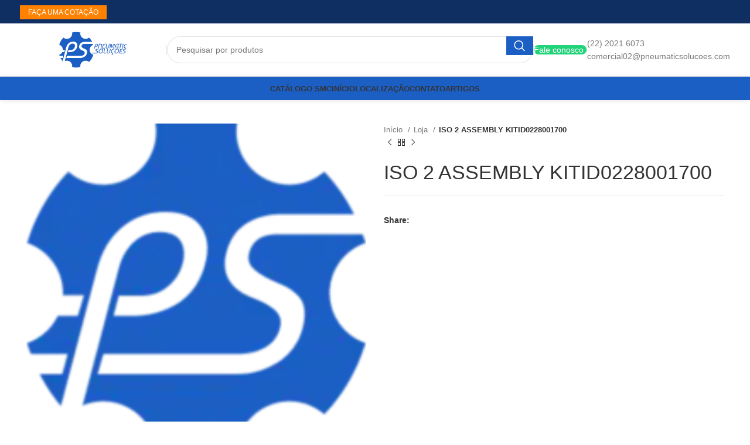

--- FILE ---
content_type: text/html; charset=UTF-8
request_url: https://pneumaticsolucoes.com/catalogo/sem%20categoria/iso-2-assembly-kitid0228001700/
body_size: 33451
content:
<!DOCTYPE html><html lang="pt-BR"><head><script data-no-optimize="1">var litespeed_docref=sessionStorage.getItem("litespeed_docref");litespeed_docref&&(Object.defineProperty(document,"referrer",{get:function(){return litespeed_docref}}),sessionStorage.removeItem("litespeed_docref"));</script> <meta charset="UTF-8"><link rel="profile" href="https://gmpg.org/xfn/11"><link rel="pingback" href="https://pneumaticsolucoes.com/xmlrpc.php"><meta name='robots' content='index, follow, max-image-preview:large, max-snippet:-1, max-video-preview:-1' /><title>ISO 2 ASSEMBLY KITID0228001700</title><link rel="canonical" href="https://pneumaticsolucoes.com/catalogo/sem%20categoria/iso-2-assembly-kitid0228001700/" /><meta property="og:locale" content="pt_BR" /><meta property="og:type" content="article" /><meta property="og:title" content="ISO 2 ASSEMBLY KITID0228001700" /><meta property="og:description" content="Full description Assembly kit for valves ISO 2 Technical sheet EAN code: 8024986025231 Short description: ISO 2 ASSEMBLY KIT Quantity" /><meta property="og:url" content="https://pneumaticsolucoes.com/catalogo/sem categoria/iso-2-assembly-kitid0228001700/" /><meta property="og:site_name" content="Pneumatic Hidráulica e Pneumatica Industrial" /><meta property="article:publisher" content="https://www.facebook.com/pneumaticsolucoes/" /><meta name="twitter:card" content="summary_large_image" /> <script type="application/ld+json" class="yoast-schema-graph">{"@context":"https://schema.org","@graph":[{"@type":"WebPage","@id":"https://pneumaticsolucoes.com/catalogo/sem categoria/iso-2-assembly-kitid0228001700/","url":"https://pneumaticsolucoes.com/catalogo/sem categoria/iso-2-assembly-kitid0228001700/","name":"ISO 2 ASSEMBLY KITID0228001700","isPartOf":{"@id":"https://pneumaticsolucoes.com/#website"},"datePublished":"2024-03-02T09:36:34+00:00","breadcrumb":{"@id":"https://pneumaticsolucoes.com/catalogo/sem categoria/iso-2-assembly-kitid0228001700/#breadcrumb"},"inLanguage":"pt-BR","potentialAction":[{"@type":"ReadAction","target":["https://pneumaticsolucoes.com/catalogo/sem categoria/iso-2-assembly-kitid0228001700/"]}]},{"@type":"BreadcrumbList","@id":"https://pneumaticsolucoes.com/catalogo/sem categoria/iso-2-assembly-kitid0228001700/#breadcrumb","itemListElement":[{"@type":"ListItem","position":1,"name":"Início","item":"https://pneumaticsolucoes.com/"},{"@type":"ListItem","position":2,"name":"Loja","item":"https://pneumaticsolucoes.com/catalogo/"},{"@type":"ListItem","position":3,"name":"ISO 2 ASSEMBLY KITID0228001700"}]},{"@type":"WebSite","@id":"https://pneumaticsolucoes.com/#website","url":"https://pneumaticsolucoes.com/","name":"Pneumatic Hidráulica e Pneumatica Industrial","description":"A Pneumatic Soluções é uma empresa especializada em automação industrial, comprometida com a solução das necessidades dos seus clientes, oferecendo a eles a experiência de profissionais e a confiabilidade de produtos de qualidade reconhecida no Brasil e no Mundo.","publisher":{"@id":"https://pneumaticsolucoes.com/#organization"},"potentialAction":[{"@type":"SearchAction","target":{"@type":"EntryPoint","urlTemplate":"https://pneumaticsolucoes.com/?s={search_term_string}"},"query-input":{"@type":"PropertyValueSpecification","valueRequired":true,"valueName":"search_term_string"}}],"inLanguage":"pt-BR"},{"@type":"Organization","@id":"https://pneumaticsolucoes.com/#organization","name":"Pneumatic Soluções em Automação Industrial","url":"https://pneumaticsolucoes.com/","logo":{"@type":"ImageObject","inLanguage":"pt-BR","@id":"https://pneumaticsolucoes.com/#/schema/logo/image/","url":"https://pneumaticsolucoes.com/wp-content/uploads/2018/02/Pneumatic-Logo.png","contentUrl":"https://pneumaticsolucoes.com/wp-content/uploads/2018/02/Pneumatic-Logo.png","width":262,"height":67,"caption":"Pneumatic Soluções em Automação Industrial"},"image":{"@id":"https://pneumaticsolucoes.com/#/schema/logo/image/"},"sameAs":["https://www.facebook.com/pneumaticsolucoes/"]}]}</script> <link rel="alternate" type="application/rss+xml" title="Feed para Pneumatic Hidráulica e Pneumatica Industrial &raquo;" href="https://pneumaticsolucoes.com/feed/" /><link rel="alternate" type="application/rss+xml" title="Feed de comentários para Pneumatic Hidráulica e Pneumatica Industrial &raquo;" href="https://pneumaticsolucoes.com/comments/feed/" /><link rel="alternate" title="oEmbed (JSON)" type="application/json+oembed" href="https://pneumaticsolucoes.com/wp-json/oembed/1.0/embed?url=https%3A%2F%2Fpneumaticsolucoes.com%2Fcatalogo%2Fsem+categoria%2Fiso-2-assembly-kitid0228001700%2F" /><link rel="alternate" title="oEmbed (XML)" type="text/xml+oembed" href="https://pneumaticsolucoes.com/wp-json/oembed/1.0/embed?url=https%3A%2F%2Fpneumaticsolucoes.com%2Fcatalogo%2Fsem+categoria%2Fiso-2-assembly-kitid0228001700%2F&#038;format=xml" /><style id='wp-img-auto-sizes-contain-inline-css' type='text/css'>img:is([sizes=auto i],[sizes^="auto," i]){contain-intrinsic-size:3000px 1500px}
/*# sourceURL=wp-img-auto-sizes-contain-inline-css */</style><style id="litespeed-ccss">:root{--page-title-display:block}h1.entry-title{display:var(--page-title-display)}.elementor-kit-4059{--e-global-color-primary:#6ec1e4;--e-global-color-secondary:#54595f;--e-global-color-text:#7a7a7a;--e-global-color-accent:#61ce70;--e-global-color-13cc8742:#4054b2;--e-global-color-767c0482:#23a455;--e-global-color-751a3e2b:#000;--e-global-color-4d42f6f3:#fff;--e-global-color-7573f11:#1c5fc4;--e-global-color-600ed5b:#0b1c39;--e-global-typography-primary-font-family:"Roboto";--e-global-typography-primary-font-weight:600;--e-global-typography-secondary-font-family:"Roboto Slab";--e-global-typography-secondary-font-weight:400;--e-global-typography-text-font-family:"Roboto";--e-global-typography-text-font-weight:400;--e-global-typography-accent-font-family:"Roboto";--e-global-typography-accent-font-weight:500}h1.entry-title{display:var(--page-title-display)}.container,.container-fluid{width:100%;padding-right:15px;padding-left:15px;margin-right:auto;margin-left:auto}.row{display:flex;flex-wrap:wrap;margin-right:-15px;margin-left:-15px}.col-12,.col-lg-12,.col-lg-6,.col-md-12,.col-md-6{position:relative;width:100%;min-height:1px;padding-right:15px;padding-left:15px}.col-12{flex:0 0 100%;max-width:100%}@media (min-width:769px){.col-md-6{flex:0 0 50%;max-width:50%}.col-md-12{flex:0 0 100%;max-width:100%}}@media (min-width:1025px){.col-lg-6{flex:0 0 50%;max-width:50%}.col-lg-12{flex:0 0 100%;max-width:100%}}.align-items-start{align-items:flex-start!important}:root{--wd-text-line-height:1.6;--wd-brd-radius:.001px;--wd-form-height:42px;--wd-form-color:inherit;--wd-form-placeholder-color:inherit;--wd-form-bg:transparent;--wd-form-brd-color:rgba(0,0,0,.1);--wd-form-brd-color-focus:rgba(0,0,0,.15);--wd-form-chevron:url([data-uri]);--btn-height:42px;--btn-transform:uppercase;--btn-font-weight:600;--btn-font-family:inherit;--btn-font-style:unset;--wd-main-bgcolor:#fff;--wd-scroll-w:.001px;--wd-admin-bar-h:.001px;--wd-tags-mb:20px;--wd-block-spacing:20px;--wd-header-banner-mt:.001px;--wd-sticky-nav-w:.001px;--color-white:#fff;--color-gray-100:#f7f7f7;--color-gray-200:#f1f1f1;--color-gray-300:#bbb;--color-gray-400:#a5a5a5;--color-gray-500:#777;--color-gray-600:#666;--color-gray-700:#555;--color-gray-800:#333;--color-gray-900:#242424;--bgcolor-black-rgb:0,0,0;--bgcolor-white-rgb:255,255,255;--bgcolor-white:#fff;--bgcolor-gray-100:#f7f7f7;--bgcolor-gray-200:#f7f7f7;--bgcolor-gray-300:#f1f1f1;--bgcolor-gray-400:rgba(187,187,187,.4);--brdcolor-gray-200:rgba(0,0,0,.075);--brdcolor-gray-300:rgba(0,0,0,.105);--brdcolor-gray-400:rgba(0,0,0,.12);--brdcolor-gray-500:rgba(0,0,0,.2)}html,body,div,span,iframe,h1,h2,h3,p,a,img,i,ul,li,form,label,figure,header,nav{margin:0;padding:0;border:0;vertical-align:baseline;font:inherit;font-size:100%}*,*:before,*:after{-webkit-box-sizing:border-box;-moz-box-sizing:border-box;box-sizing:border-box}html{line-height:1;-webkit-text-size-adjust:100%;font-family:sans-serif;overflow-x:hidden}ul{list-style:none;margin-bottom:var(--list-mb);padding-left:var(--li-pl);--list-mb:20px;--li-mb:10px;--li-pl:17px}a img{border:none}figure,header,nav{display:block}a,button,input{touch-action:manipulation}button,input{margin:0;color:inherit;font:inherit}button{overflow:visible}button{-webkit-appearance:button}button::-moz-focus-inner,input::-moz-focus-inner{padding:0;border:0;padding:0;border:0}body{margin:0;background-color:#fff;color:var(--wd-text-color);text-rendering:optimizeLegibility;font-weight:var(--wd-text-font-weight);font-style:var(--wd-text-font-style);font-size:var(--wd-text-font-size);font-family:var(--wd-text-font);-webkit-font-smoothing:antialiased;-moz-osx-font-smoothing:grayscale;line-height:var(--wd-text-line-height);--wd-header-h:calc(var(--wd-top-bar-h) + var(--wd-header-general-h) + var(--wd-header-bottom-h));--wd-header-sticky-h:calc(var(--wd-top-bar-sticky-h) + var(--wd-header-general-sticky-h) + var(--wd-header-bottom-sticky-h) + var(--wd-header-clone-h))}@supports (overflow:clip){body{overflow:clip}}p{margin-bottom:var(--wd-tags-mb)}a{color:var(--wd-link-color);text-decoration:none}label{display:block;margin-bottom:5px;color:var(--wd-title-color);vertical-align:middle;font-weight:400}iframe{max-width:100%}img{max-width:100%;height:auto;border:0;vertical-align:middle}h1{font-size:28px}h2{font-size:24px}h3{font-size:22px}h1,h2,h3{display:block;margin-bottom:var(--wd-tags-mb);color:var(--wd-title-color);text-transform:var(--wd-title-transform);font-weight:var(--wd-title-font-weight);font-style:var(--wd-title-font-style);font-family:var(--wd-title-font);line-height:1.4}.wd-entities-title{display:block;color:var(--wd-entities-title-color);word-wrap:break-word;font-weight:var(--wd-entities-title-font-weight);font-style:var(--wd-entities-title-font-style);font-family:var(--wd-entities-title-font);text-transform:var(--wd-entities-title-transform);line-height:1.4}li{margin-bottom:var(--li-mb)}li:last-child{margin-bottom:0}ul{list-style:disc}.wd-nav{list-style:none;--li-pl:0}.wd-nav{--list-mb:0;--li-mb:0}.text-center{--content-align:center;--text-align:center;text-align:center}.text-left{--text-align:left;text-align:left;--content-align:flex-start}.color-scheme-dark{--color-white:#fff;--color-gray-100:#f7f7f7;--color-gray-200:#f1f1f1;--color-gray-300:#bbb;--color-gray-400:#a5a5a5;--color-gray-500:#777;--color-gray-600:#666;--color-gray-700:#555;--color-gray-800:#333;--color-gray-900:#242424;--bgcolor-black-rgb:0,0,0;--bgcolor-white-rgb:255,255,255;--bgcolor-white:#fff;--bgcolor-gray-100:#f7f7f7;--bgcolor-gray-200:#f7f7f7;--bgcolor-gray-300:#f1f1f1;--bgcolor-gray-400:rgba(187,187,187,.4);--brdcolor-gray-200:rgba(0,0,0,.075);--brdcolor-gray-300:rgba(0,0,0,.105);--brdcolor-gray-400:rgba(0,0,0,.12);--brdcolor-gray-500:rgba(0,0,0,.2);--wd-text-color:#777;--wd-title-color:#242424;--wd-entities-title-color:#333;--wd-entities-title-color-hover:rgba(51,51,51,.65);--wd-link-color:#333;--wd-link-color-hover:#242424;--wd-form-brd-color:rgba(0,0,0,.1);--wd-form-brd-color-focus:rgba(0,0,0,.15);--wd-form-placeholder-color:#777;color:var(--wd-text-color)}.set-mb-l{--margin-bottom:20px}.set-mb-l>*{margin-bottom:var(--margin-bottom)}.set-cont-mb-s{--wd-tags-mb:10px}.reset-last-child>*:last-child{margin-bottom:0}@keyframes wd-fadeIn{from{opacity:0}to{opacity:1}}input[type=text]{-webkit-appearance:none;-moz-appearance:none;appearance:none}input[type=text]{padding:0 15px;max-width:100%;width:100%;height:var(--wd-form-height);border:var(--wd-form-brd-width) solid var(--wd-form-brd-color);border-radius:var(--wd-form-brd-radius);background-color:var(--wd-form-bg);box-shadow:none;color:var(--wd-form-color);vertical-align:middle;font-size:14px}::-webkit-input-placeholder{color:var(--wd-form-placeholder-color)}::-moz-placeholder{color:var(--wd-form-placeholder-color)}:-moz-placeholder{color:var(--wd-form-placeholder-color)}input:-webkit-autofill{border-color:var(--wd-form-brd-color);-webkit-box-shadow:0 0 0 1000px var(--wd-form-bg) inset;-webkit-text-fill-color:var(--wd-form-color)}.wd-scroll-content{overflow:hidden;overflow-y:auto;-webkit-overflow-scrolling:touch;max-height:50vh;scrollbar-width:thin}.wd-dropdown{position:absolute;top:100%;left:0;z-index:380;margin-top:15px;margin-right:0;margin-left:calc(var(--nav-gap,.001px)/2*-1);background-color:var(--bgcolor-white);background-position:bottom right;background-clip:border-box;background-repeat:no-repeat;box-shadow:0 0 3px rgba(0,0,0,.15);text-align:left;border-radius:var(--wd-brd-radius);visibility:hidden;opacity:0;transform:translateY(15px) translateZ(0)}.wd-dropdown:after{content:"";position:absolute;inset-inline:0;bottom:100%;height:15px}.wd-nav{--nav-gap:20px;display:inline-flex;flex-wrap:wrap;justify-content:var(--text-align);text-align:left;gap:1px var(--nav-gap)}.wd-nav>li{position:relative}.wd-nav>li>a{position:relative;display:flex;align-items:center;flex-direction:row;text-transform:uppercase;font-weight:600;font-size:13px;line-height:1.2}.wd-nav.wd-gap-m{--nav-gap:30px}.wd-nav[class*=wd-style-]{--nav-color:#333;--nav-color-hover:rgba(51,51,51,.7);--nav-color-active:rgba(51,51,51,.7);--nav-chevron-color:rgba(82,82,82,.45)}.wd-nav[class*=wd-style-]>li>a{color:var(--nav-color)}.wd-nav[class*=wd-style-underline] .nav-link-text{position:relative;display:inline-block;padding-block:1px;line-height:1.2}.wd-nav[class*=wd-style-underline] .nav-link-text:after{content:'';position:absolute;top:100%;left:0;width:0;height:2px;background-color:var(--wd-primary-color)}.wd-action-btn{display:inline-flex;vertical-align:middle;--action-btn-color:var(--color-gray-800);--action-btn-hover-color:var(--color-gray-500)}.wd-action-btn>a{display:inline-flex;align-items:center;justify-content:center;color:var(--action-btn-color)}.wd-action-btn>a:before{font-family:"woodmart-font"}.wd-action-btn>a:after{position:absolute;top:calc(50% - .5em);left:0;opacity:0;content:"";display:inline-block;width:1em;height:1em;border:1px solid rgba(0,0,0,0);border-left-color:var(--color-gray-900);border-radius:50%;vertical-align:middle}.website-wrapper{position:relative;background-color:var(--wd-main-bgcolor)}.main-page-wrapper{margin-top:-40px;padding-top:40px;min-height:50vh;background-color:var(--wd-main-bgcolor)}.site-content{margin-bottom:40px}.container{max-width:var(--wd-container-w)}.btn.btn-scheme-light{color:#fff}.btn-size-small{padding:5px 14px;min-height:36px;font-size:12px}.btn.btn-style-round{border-radius:35px}.wd-btn-icon{line-height:1;margin-left:5px}.btn-icon-pos-left{flex-direction:row-reverse}.btn-icon-pos-left .wd-btn-icon{margin-right:5px;margin-left:unset}.btn-icon-pos-right{flex-direction:row}.searchform[class*=wd-style-with-bg] .searchsubmit{color:#fff;background-color:var(--wd-primary-color)}.searchform.wd-style-with-bg .searchsubmit{border-start-end-radius:var(--wd-form-brd-radius);border-end-end-radius:var(--wd-form-brd-radius)}@media (min-width:1025px){.wd-scroll{--scrollbar-track-bg:rgba(0,0,0,.05);--scrollbar-thumb-bg:rgba(0,0,0,.12)}.wd-scroll ::-webkit-scrollbar{width:5px}.wd-scroll ::-webkit-scrollbar-track{background-color:var(--scrollbar-track-bg)}.wd-scroll ::-webkit-scrollbar-thumb{background-color:var(--scrollbar-thumb-bg)}}@media (max-width:1024px){@supports not (overflow:clip){body{overflow:hidden}}}.wd-lazy-load{width:100%;transform:translateZ(0)}.wd-owl .wd-lazy-load{transform:none}.wd-lazy-fade{opacity:0}.wd-breadcrumbs{vertical-align:middle}.woocommerce-breadcrumb{display:inline-flex;align-items:center;flex-wrap:wrap;color:var(--color-gray-800)}.woocommerce-breadcrumb a{margin-inline-end:6px}.woocommerce-breadcrumb a:after{content:"/";margin-inline-start:5px}.woocommerce-breadcrumb a{color:var(--color-gray-500)}.woocommerce-breadcrumb .breadcrumb-last{margin-inline-end:8px;font-weight:600}.woocommerce-breadcrumb .breadcrumb-last:last-child{margin-inline-end:0}.price{color:var(--wd-primary-color)}.woocommerce-notices-wrapper:empty{display:none}.product_title{font-size:34px;line-height:1.2;--page-title-display:block}@media (max-width:1024px){.product_title{font-size:24px}}@media (max-width:768.98px){.product_title{font-size:20px}}:root{--wd-top-bar-h:40px;--wd-top-bar-sm-h:62px;--wd-top-bar-sticky-h:.001px;--wd-header-general-h:90px;--wd-header-general-sm-h:60px;--wd-header-general-sticky-h:60px;--wd-header-bottom-h:40px;--wd-header-bottom-sm-h:.001px;--wd-header-bottom-sticky-h:50px;--wd-header-clone-h:.001px}@media (min-width:1025px){.whb-top-bar-inner{height:40px;max-height:40px}.whb-general-header-inner{height:90px;max-height:90px}.whb-header-bottom-inner{height:40px;max-height:40px}}@media (max-width:1024px){.whb-top-bar-inner{height:62px;max-height:62px}.whb-general-header-inner{height:60px;max-height:60px}}.whb-top-bar{background-color:rgba(15,47,99,1)}.whb-general-header{border-color:rgba(129,129,129,.2);border-bottom-width:1px;border-bottom-style:solid}.whb-header-bottom{background-color:rgba(28,95,196,1)}:root{--wd-text-font:Verdana,Geneva,sans-serif;--wd-text-font-weight:400;--wd-text-color:#777;--wd-text-font-size:14px}:root{--wd-title-font:-apple-system,BlinkMacSystemFont,"Segoe UI",Roboto,Oxygen-Sans,Ubuntu,Cantarell,"Helvetica Neue",sans-serif;--wd-title-font-weight:600;--wd-title-color:#242424}:root{--wd-entities-title-font:Verdana,Geneva,sans-serif;--wd-entities-title-font-weight:500;--wd-entities-title-color:#333;--wd-entities-title-color-hover:rgb(51 51 51/65%)}:root{--wd-alternative-font:Verdana,Geneva,sans-serif}:root{--wd-widget-title-font:Verdana,Geneva,sans-serif;--wd-widget-title-font-weight:600;--wd-widget-title-transform:uppercase;--wd-widget-title-color:#333;--wd-widget-title-font-size:16px}:root{--wd-header-el-font:Verdana,Geneva,sans-serif;--wd-header-el-font-weight:700;--wd-header-el-transform:uppercase;--wd-header-el-font-size:13px}:root{--wd-primary-color:#1c5fc4}:root{--wd-alternative-color:#fbbc34}:root{--wd-link-color:#333;--wd-link-color-hover:#242424}:root{--btn-default-bgcolor:#f7f7f7}:root{--btn-default-bgcolor-hover:#efefef}:root{--btn-accented-bgcolor:#1c5fc4}:root{--btn-accented-bgcolor-hover:#1f365c}:root{--notices-success-bg:#1f365c}:root{--notices-success-color:#fff}:root{--notices-warning-bg:#e0b252}:root{--notices-warning-color:#fff}:root{--wd-form-brd-radius:35px;--wd-form-brd-width:1px;--btn-default-color:#333;--btn-default-color-hover:#333;--btn-accented-color:#fff;--btn-accented-color-hover:#fff;--btn-default-brd-radius:35px;--btn-default-box-shadow:none;--btn-default-box-shadow-hover:none;--btn-accented-brd-radius:35px;--btn-accented-box-shadow:none;--btn-accented-box-shadow-hover:none;--wd-brd-radius:0px;--wd-cat-brd-radius:5px}:root{--wd-container-w:1222px}.whb-header{margin-bottom:40px}.whb-flex-row{display:flex;flex-direction:row;flex-wrap:nowrap;justify-content:space-between}.whb-column{display:flex;align-items:center;flex-direction:row;max-height:inherit}.whb-col-left,.whb-mobile-left{justify-content:flex-start;margin-left:-10px}.whb-col-right,.whb-mobile-right{justify-content:flex-end;margin-right:-10px}.whb-col-mobile{flex:1 1 auto;justify-content:center;margin-inline:-10px}.whb-flex-flex-middle .whb-col-center{flex:1 1 0%}.whb-with-shadow{box-shadow:0 1px 8px rgba(0,0,0,.1)}.whb-main-header{position:relative;top:0;right:0;left:0;z-index:390;backface-visibility:hidden;-webkit-backface-visibility:hidden}.whb-color-dark:not(.whb-with-bg){background-color:#fff}.wd-header-nav,.site-logo{padding-inline:10px}.wd-header-nav{flex:1 1 auto}.wd-nav-secondary>li>a{height:40px;font-weight:var(--wd-header-el-font-weight);font-style:var(--wd-header-el-font-style);font-size:var(--wd-header-el-font-size);font-family:var(--wd-header-el-font);text-transform:var(--wd-header-el-transform)}.site-logo{max-height:inherit}.wd-logo{max-height:inherit}.wd-logo img{padding-top:5px;padding-bottom:5px;max-height:inherit;transform:translateZ(0);backface-visibility:hidden;-webkit-backface-visibility:hidden;perspective:800px}.wd-logo img[src$=".svg"]{height:100%}.wd-logo img[width]:not([src$=".svg"]){width:auto;object-fit:contain}.wd-switch-logo .wd-sticky-logo{display:none;animation:wd-fadeIn .5s ease}.wd-header-divider:before{content:"";display:block;height:18px;border-right:1px solid}.whb-color-dark .wd-header-divider:before{border-color:rgba(0,0,0,.105)}.wd-header-mobile-nav .wd-tools-icon:before{content:"\f15a";font-family:"woodmart-font"}@media (min-width:1025px){.whb-hidden-lg{display:none}}@media (max-width:1024px){.whb-visible-lg,.whb-hidden-mobile{display:none}}.wd-tools-element{position:relative;--wd-count-size:15px;--wd-header-el-color:#333;--wd-header-el-color-hover:rgba(51,51,51,.6)}.wd-tools-element>a{display:flex;align-items:center;justify-content:center;height:40px;color:var(--wd-header-el-color);line-height:1;padding-inline:10px}.wd-tools-element .wd-tools-icon{position:relative;display:flex;align-items:center;justify-content:center;font-size:0}.wd-tools-element .wd-tools-icon:before{font-size:20px}.wd-tools-element .wd-tools-text{margin-inline-start:8px;text-transform:var(--wd-header-el-transform);white-space:nowrap;font-weight:var(--wd-header-el-font-weight);font-style:var(--wd-header-el-font-style);font-size:var(--wd-header-el-font-size);font-family:var(--wd-header-el-font)}.wd-header-text,.whb-column>.wd-button-wrapper,.whb-column>.wd-social-icons{padding-inline:10px}.wd-header-text{flex:1 1 auto}.wd-header-text.wd-inline{flex:0 0 auto}.whb-top-bar .wd-header-text{font-size:12px;line-height:1.2}.whb-color-light .wd-header-text{--color-white:#000;--color-gray-100:rgba(255,255,255,.1);--color-gray-200:rgba(255,255,255,.2);--color-gray-300:rgba(255,255,255,.5);--color-gray-400:rgba(255,255,255,.6);--color-gray-500:rgba(255,255,255,.7);--color-gray-600:rgba(255,255,255,.8);--color-gray-700:rgba(255,255,255,.9);--color-gray-800:#fff;--color-gray-900:#fff;--bgcolor-black-rgb:255,255,255;--bgcolor-white-rgb:0,0,0;--bgcolor-white:#0f0f0f;--bgcolor-gray-100:#0a0a0a;--bgcolor-gray-200:#121212;--bgcolor-gray-300:#141414;--bgcolor-gray-400:#171717;--brdcolor-gray-200:rgba(255,255,255,.1);--brdcolor-gray-300:rgba(255,255,255,.15);--brdcolor-gray-400:rgba(255,255,255,.25);--brdcolor-gray-500:rgba(255,255,255,.3);--wd-text-color:rgba(255,255,255,.8);--wd-title-color:#fff;--wd-widget-title-color:var(--wd-title-color);--wd-entities-title-color:#fff;--wd-entities-title-color-hover:rgba(255,255,255,.8);--wd-link-color:rgba(255,255,255,.9);--wd-link-color-hover:#fff;--wd-form-brd-color:rgba(255,255,255,.2);--wd-form-brd-color-focus:rgba(255,255,255,.3);--wd-form-placeholder-color:rgba(255,255,255,.6);--wd-form-chevron:url([data-uri]);--wd-main-bgcolor:#1a1a1a;color:var(--wd-text-color)}.whb-column>.wd-social-icons:not(.icons-design-default) .wd-social-icon{margin-inline:0}.whb-column>.wd-social-icons:not(.icons-design-default) .wd-social-icon:not(:last-child){margin-right:8px}.wd-social-icons{font-size:0}.wd-social-icons .wd-social-icon{display:inline-block;margin:4px;vertical-align:middle;text-align:center;font-size:0}.wd-social-icons .wd-icon{display:inline-block;vertical-align:middle;font-family:"woodmart-font"}.social-facebook{--social-color:#365493}.social-facebook .wd-icon:before{content:"\f180"}.social-instagram{--social-color:#774430}.social-instagram .wd-icon:before{content:"\f163"}.social-youtube{--social-color:#cb2027}.social-youtube .wd-icon:before{content:"\f162"}.social-linkedin{--social-color:#0274b3}.social-linkedin .wd-icon:before{content:"\f158"}.social-whatsapp{--social-color:#1ebea5}.social-whatsapp .wd-icon:before{content:"\f175"}.icons-design-simple .wd-social-icon{background-color:#f2f2f2;color:rgba(0,0,0,.4)!important}.social-form-circle .wd-social-icon{border-radius:50%}@media (min-width:1025px){.wd-social-icons .whatsapp-mobile{display:none!important}}@media (max-width:1024px){.wd-social-icons .whatsapp-desktop{display:none!important}}[class*=wd-header-search-form]{padding-inline:10px;flex:1 1 auto}[class*=wd-header-search-form] input[type=text]{min-width:290px}[class*=wd-header-search-form] .wd-style-with-bg{--wd-form-bg:#fff}.wd-dropdown-results{margin-top:0!important;overflow:hidden;right:calc((var(--wd-form-brd-radius)/1.5));left:calc((var(--wd-form-brd-radius)/1.5))}.wd-dropdown-results:after{width:auto!important;height:auto!important}.search-results-wrapper{position:relative}.searchform{position:relative;--wd-search-btn-w:var(--wd-form-height);--wd-form-height:46px}.searchform input[type=text]{padding-right:var(--wd-search-btn-w)}.searchform .searchsubmit{position:absolute;inset-block:0;right:0;padding:0;width:var(--wd-search-btn-w);min-height:unset;border:none;background-color:transparent;box-shadow:none;color:var(--wd-form-color);font-weight:400;font-size:0}.searchform .searchsubmit:after{font-size:calc(var(--wd-form-height)/2.3);content:"\f130";font-family:"woodmart-font"}.searchform .searchsubmit:before{position:absolute;top:50%;left:50%;margin-top:calc((var(--wd-form-height)/2.5)/-2);margin-left:calc((var(--wd-form-height)/2.5)/-2);opacity:0;content:"";display:inline-block;width:calc(var(--wd-form-height)/2.5);height:calc(var(--wd-form-height)/2.5);border:1px solid rgba(0,0,0,0);border-left-color:currentColor;border-radius:50%;vertical-align:middle}.single-product .site-content.wd-builder-off{padding-right:0;padding-left:0}.wd-builder-off .single-product-page{--wd-single-spacing:40px}.wd-builder-off .single-product-page>div:not(:last-child){margin-bottom:var(--wd-single-spacing)}.product-images-inner{position:relative;z-index:1}.single-breadcrumbs-wrapper .wd-breadcrumbs{flex:1 1 auto;text-align:start;font-size:95%}.single-breadcrumbs-wrapper .wd-products-nav{flex:0 0 auto}@media (max-width:1024px){.breadcrumbs-location-summary .single-product-page{margin-top:-15px}.single-breadcrumbs-wrapper .woocommerce-breadcrumb .breadcrumb-link-last{margin-right:0;color:var(--color-gray-800);font-weight:600}.single-breadcrumbs-wrapper .woocommerce-breadcrumb .breadcrumb-link-last:after{content:none}.single-breadcrumbs-wrapper .woocommerce-breadcrumb .breadcrumb-last{display:none}.single-product .site-content{margin-bottom:25px}.wd-builder-off .single-product-page{--wd-single-spacing:25px}}@media (max-width:768.98px){.breadcrumbs-location-summary .single-product-page{margin-top:-25px}.product-image-summary-inner>div{margin-bottom:25px}.product-image-summary-inner>div:last-child{margin-bottom:0}.single-product-page .summary-inner{margin-bottom:-20px}.product-image-summary-wrap>div{margin-bottom:25px}.product-image-summary-wrap>div:last-child{margin-bottom:0}}.summary-inner>.price{font-size:155%;line-height:1.2}.summary-inner>.price:empty{display:none}@media (max-width:1024px){.summary-inner>.price{font-size:130%}}.woocommerce-product-gallery img{width:100%;border-radius:var(--wd-brd-radius)}.woocommerce-product-gallery:not(.thumbs-position-centered){opacity:1!important}.woocommerce-product-gallery .wd-owl{overflow:hidden;border-radius:var(--wd-brd-radius)}.woocommerce-product-gallery .wd-owl .product-image-wrap{padding-inline:2px}.woocommerce-product-gallery .woocommerce-product-gallery__image{position:relative;overflow:hidden;border-radius:var(--wd-brd-radius)}.woocommerce-product-gallery:not(.wd-has-thumb) .thumbnails{display:none}.product-additional-galleries{position:absolute;bottom:0;inset-inline-start:0;z-index:2;display:flex;align-items:flex-start;flex-direction:column;padding:30px 30px 15px}.wd-action-btn.wd-style-icon-bg-text{--icon-bg-size:50px}.wd-action-btn.wd-style-icon-bg-text>a{flex-wrap:nowrap;overflow:hidden;min-width:var(--icon-bg-size);height:var(--icon-bg-size);border-radius:30px;background-color:var(--bgcolor-white);box-shadow:0 0 5px rgba(0,0,0,.08);color:var(--color-gray-600);font-size:13px}.wd-action-btn.wd-style-icon-bg-text>a:before{display:inline-block;width:var(--icon-bg-size);height:var(--icon-bg-size);text-align:center;font-size:18px;line-height:var(--icon-bg-size);font-family:"woodmart-font"}.wd-action-btn.wd-style-icon-bg-text>a>span{overflow:hidden;padding:0;max-width:0;white-space:nowrap;font-weight:600}.wd-show-product-gallery-wrap>a:before{content:"\f127"}.thumbs-position-bottom .woocommerce-product-gallery__wrapper{margin-bottom:4px}@media (max-width:1024px){.wd-action-btn.wd-style-icon-bg-text{--icon-bg-size:40px}.wd-action-btn.wd-style-icon-bg-text>a:before{font-size:14px}}.wd-owl{position:relative;z-index:1;width:100%}.wd-owl:not(.owl-loaded){display:flex;overflow:hidden}@media (min-width:1025px){.owl-items-lg-1:not(.owl-loaded)>div{flex:0 0 100%;width:100%}}@media (max-width:576px){.owl-items-xs-1:not(.owl-loaded)>div{flex:0 0 100%;width:100%}}@media (min-width:769px) and (max-width:1024px){.owl-items-md-1:not(.owl-loaded)>div{flex:0 0 100%;width:100%}}@media (min-width:577px) and (max-width:768.98px){.owl-items-sm-1:not(.owl-loaded)>div{flex:0 0 100%;width:100%}}.wd-products-nav .wd-dropdown{right:0;left:auto;margin-left:0;margin-right:calc(var(--nav-gap,.001px)/2*-1);display:flex;align-items:center;min-width:240px}.wd-products-nav{position:relative;display:inline-flex;align-items:center;letter-spacing:0;font-size:14px}.wd-product-nav-btn{display:flex;align-items:center;justify-content:center;width:20px;height:20px;color:var(--color-gray-900)}.wd-product-nav-btn:before{font-size:12px;font-family:"woodmart-font"}.wd-product-nav-btn.wd-btn-prev:before{content:"\f114"}.wd-product-nav-btn.wd-btn-next:before{content:"\f113"}.wd-product-nav-btn.wd-btn-back span{display:none}.wd-product-nav-btn.wd-btn-back:before{content:"\f122"}.wd-product-nav-thumb{flex-shrink:0;max-width:90px}.wd-product-nav-thumb img{border-top-left-radius:var(--wd-brd-radius);border-bottom-left-radius:var(--wd-brd-radius)}.wd-product-nav-desc{padding:10px 15px}.wd-product-nav-desc .wd-entities-title{margin-bottom:5px}@media (max-width:768.98px){.wd-products-nav .wd-dropdown{display:none}}.product.wd-hover-fw-button .wd-more-desc .wd-more-desc-btn{transform:none}.wd-more-desc .wd-more-desc-btn{position:absolute;inset-inline:0;bottom:0;z-index:2;height:calc(var(--wd-text-line-height)*1em);background:linear-gradient(to bottom,transparent 0,var(--wd-prod-bg,var(--bgcolor-white)) 90%);color:var(--color-gray-900);text-align:center;text-decoration:none;line-height:var(--wd-text-line-height);transform:translateY(calc(var(--wd-text-line-height)*1em))}.wd-more-desc .wd-more-desc-btn span:after{font-size:20px;content:"\f109";font-family:"woodmart-font"}.wd-more-desc .wd-more-desc-btn:not(.wd-shown){display:none}.scrollToTop{position:fixed;right:20px;bottom:20px;z-index:350;display:flex;align-items:center;justify-content:center;width:50px;height:50px;border-radius:50%;background-color:rgba(var(--bgcolor-white-rgb),.9);box-shadow:0 0 5px rgba(0,0,0,.17);color:var(--color-gray-800);font-size:16px;opacity:0;backface-visibility:hidden;-webkit-backface-visibility:hidden;transform:translateX(100%)}.scrollToTop:after{content:"\f115";font-family:"woodmart-font"}@media (max-width:1024px){.scrollToTop{right:12px;bottom:12px;width:40px;height:40px;font-size:14px}}.gform_wrapper.gravity-theme ::-ms-reveal{display:none}@media only screen and (max-width:641px){.gform_wrapper.gravity-theme input:not([type=radio]):not([type=checkbox]):not([type=image]):not([type=file]){line-height:2;min-height:32px}}.gform_wrapper.gravity-theme .gform_hidden{display:none}.gform_wrapper.gravity-theme .gfield input{max-width:100%}.gform_wrapper.gravity-theme .gfield input.large{width:100%}.gform_wrapper.gravity-theme *{box-sizing:border-box}.gform_wrapper.gravity-theme .gform_fields{grid-column-gap:2%;-ms-grid-columns:(1fr 2%) [12];grid-row-gap:16px;display:grid;grid-template-columns:repeat(12,1fr);grid-template-rows:repeat(auto-fill,auto);width:100%}.gform_wrapper.gravity-theme .gfield{grid-column:1/-1;min-width:0}.gform_wrapper.gravity-theme .gfield.gfield--width-full{-ms-grid-column-span:12;grid-column:span 12}@media (max-width:640px){.gform_wrapper.gravity-theme .gform_fields{grid-column-gap:0}.gform_wrapper.gravity-theme .gfield:not(.gfield--width-full){grid-column:1/-1}}.gform_wrapper.gravity-theme .gfield_label{display:inline-block;font-size:16px;font-weight:700;margin-bottom:8px;padding:0}.gform_wrapper.gravity-theme .gfield_required{color:#c02b0a;display:inline-block;font-size:13.008px;padding-left:.125em}.gform_wrapper.gravity-theme .gfield_required .gfield_required_text{font-style:italic;font-weight:400}.gform_wrapper.gravity-theme .gform_footer input{align-self:flex-end}.gform_wrapper.gravity-theme .gform_footer input{margin-bottom:8px}.gform_wrapper.gravity-theme .gform_footer input+input{margin-left:8px}.gform_wrapper.gravity-theme input[type=text]{font-size:15px;margin-bottom:0;margin-top:0;padding:8px}#wd-653c67d36c41d a{background-color:rgba(255,129,0,1)}#wd-653c67d36cb78 a{background-color:rgba(33,211,121,1)}#wd-653c67d36ce2c a{background-color:rgba(33,211,121,1)}</style><link rel="preload" data-asynced="1" data-optimized="2" as="style" onload="this.onload=null;this.rel='stylesheet'" href="https://pneumaticsolucoes.com/wp-content/litespeed/css/766b2dddf6b90c77bb6e4f95ba2483b1.css?ver=acb15" /><script data-optimized="1" type="litespeed/javascript" data-src="https://pneumaticsolucoes.com/wp-content/plugins/litespeed-cache/assets/js/css_async.min.js"></script> <style id='safe-svg-svg-icon-style-inline-css' type='text/css'>.safe-svg-cover{text-align:center}.safe-svg-cover .safe-svg-inside{display:inline-block;max-width:100%}.safe-svg-cover svg{fill:currentColor;height:100%;max-height:100%;max-width:100%;width:100%}

/*# sourceURL=https://pneumaticsolucoes.com/wp-content/plugins/safe-svg/dist/safe-svg-block-frontend.css */</style><style id='woocommerce-inline-inline-css' type='text/css'>.woocommerce form .form-row .required { visibility: visible; }
/*# sourceURL=woocommerce-inline-inline-css */</style> <script type="litespeed/javascript" data-src="https://pneumaticsolucoes.com/wp-includes/js/jquery/jquery.min.js" id="jquery-core-js"></script> <script id="wc-single-product-js-extra" type="litespeed/javascript">var wc_single_product_params={"i18n_required_rating_text":"Selecione uma classifica\u00e7\u00e3o","i18n_rating_options":["1 de 5 estrelas","2 de 5 estrelas","3 de 5 estrelas","4 de 5 estrelas","5 de 5 estrelas"],"i18n_product_gallery_trigger_text":"Ver galeria de imagens em tela cheia","review_rating_required":"no","flexslider":{"rtl":!1,"animation":"slide","smoothHeight":!0,"directionNav":!1,"controlNav":"thumbnails","slideshow":!1,"animationSpeed":500,"animationLoop":!1,"allowOneSlide":!1},"zoom_enabled":"","zoom_options":[],"photoswipe_enabled":"","photoswipe_options":{"shareEl":!1,"closeOnScroll":!1,"history":!1,"hideAnimationDuration":0,"showAnimationDuration":0},"flexslider_enabled":""}</script> <script id="woocommerce-js-extra" type="litespeed/javascript">var woocommerce_params={"ajax_url":"/wp-admin/admin-ajax.php","wc_ajax_url":"/?wc-ajax=%%endpoint%%","i18n_password_show":"Mostrar senha","i18n_password_hide":"Ocultar senha"}</script> <link rel="https://api.w.org/" href="https://pneumaticsolucoes.com/wp-json/" /><link rel="alternate" title="JSON" type="application/json" href="https://pneumaticsolucoes.com/wp-json/wp/v2/product/10831" /><link rel="EditURI" type="application/rsd+xml" title="RSD" href="https://pneumaticsolucoes.com/xmlrpc.php?rsd" /><meta name="generator" content="WordPress 6.9" /><meta name="generator" content="WooCommerce 10.4.3" /><link rel='shortlink' href='https://pneumaticsolucoes.com/?p=10831' />
 <script type="litespeed/javascript">(function(w,d,s,l,i){w[l]=w[l]||[];w[l].push({'gtm.start':new Date().getTime(),event:'gtm.js'});var f=d.getElementsByTagName(s)[0],j=d.createElement(s),dl=l!='dataLayer'?'&l='+l:'';j.async=!0;j.src='https://www.googletagmanager.com/gtm.js?id='+i+dl;f.parentNode.insertBefore(j,f)})(window,document,'script','dataLayer','GTM-N9L573X')</script> <meta name="viewport" content="width=device-width, initial-scale=1.0, maximum-scale=1.0, user-scalable=no"><link rel="preload" as="font" href="https://pneumaticsolucoes.com/wp-content/themes/woodmart/fonts/woodmart-font-1-400.woff2?v=7.3.2" type="font/woff2" crossorigin>
<noscript><style>.woocommerce-product-gallery{ opacity: 1 !important; }</style></noscript><style>.e-con.e-parent:nth-of-type(n+4):not(.e-lazyloaded):not(.e-no-lazyload),
				.e-con.e-parent:nth-of-type(n+4):not(.e-lazyloaded):not(.e-no-lazyload) * {
					background-image: none !important;
				}
				@media screen and (max-height: 1024px) {
					.e-con.e-parent:nth-of-type(n+3):not(.e-lazyloaded):not(.e-no-lazyload),
					.e-con.e-parent:nth-of-type(n+3):not(.e-lazyloaded):not(.e-no-lazyload) * {
						background-image: none !important;
					}
				}
				@media screen and (max-height: 640px) {
					.e-con.e-parent:nth-of-type(n+2):not(.e-lazyloaded):not(.e-no-lazyload),
					.e-con.e-parent:nth-of-type(n+2):not(.e-lazyloaded):not(.e-no-lazyload) * {
						background-image: none !important;
					}
				}</style><meta name="generator" content="Powered by Slider Revolution 6.6.16 - responsive, Mobile-Friendly Slider Plugin for WordPress with comfortable drag and drop interface." /><link rel="icon" href="https://pneumaticsolucoes.com/wp-content/uploads/2022/03/cropped-favicon-32x32.png" sizes="32x32" /><link rel="icon" href="https://pneumaticsolucoes.com/wp-content/uploads/2022/03/cropped-favicon-192x192.png" sizes="192x192" /><link rel="apple-touch-icon" href="https://pneumaticsolucoes.com/wp-content/uploads/2022/03/cropped-favicon-180x180.png" /><meta name="msapplication-TileImage" content="https://pneumaticsolucoes.com/wp-content/uploads/2022/03/cropped-favicon-270x270.png" /> <script type="litespeed/javascript">function setREVStartSize(e){window.RSIW=window.RSIW===undefined?window.innerWidth:window.RSIW;window.RSIH=window.RSIH===undefined?window.innerHeight:window.RSIH;try{var pw=document.getElementById(e.c).parentNode.offsetWidth,newh;pw=pw===0||isNaN(pw)||(e.l=="fullwidth"||e.layout=="fullwidth")?window.RSIW:pw;e.tabw=e.tabw===undefined?0:parseInt(e.tabw);e.thumbw=e.thumbw===undefined?0:parseInt(e.thumbw);e.tabh=e.tabh===undefined?0:parseInt(e.tabh);e.thumbh=e.thumbh===undefined?0:parseInt(e.thumbh);e.tabhide=e.tabhide===undefined?0:parseInt(e.tabhide);e.thumbhide=e.thumbhide===undefined?0:parseInt(e.thumbhide);e.mh=e.mh===undefined||e.mh==""||e.mh==="auto"?0:parseInt(e.mh,0);if(e.layout==="fullscreen"||e.l==="fullscreen")
newh=Math.max(e.mh,window.RSIH);else{e.gw=Array.isArray(e.gw)?e.gw:[e.gw];for(var i in e.rl)if(e.gw[i]===undefined||e.gw[i]===0)e.gw[i]=e.gw[i-1];e.gh=e.el===undefined||e.el===""||(Array.isArray(e.el)&&e.el.length==0)?e.gh:e.el;e.gh=Array.isArray(e.gh)?e.gh:[e.gh];for(var i in e.rl)if(e.gh[i]===undefined||e.gh[i]===0)e.gh[i]=e.gh[i-1];var nl=new Array(e.rl.length),ix=0,sl;e.tabw=e.tabhide>=pw?0:e.tabw;e.thumbw=e.thumbhide>=pw?0:e.thumbw;e.tabh=e.tabhide>=pw?0:e.tabh;e.thumbh=e.thumbhide>=pw?0:e.thumbh;for(var i in e.rl)nl[i]=e.rl[i]<window.RSIW?0:e.rl[i];sl=nl[0];for(var i in nl)if(sl>nl[i]&&nl[i]>0){sl=nl[i];ix=i}
var m=pw>(e.gw[ix]+e.tabw+e.thumbw)?1:(pw-(e.tabw+e.thumbw))/(e.gw[ix]);newh=(e.gh[ix]*m)+(e.tabh+e.thumbh)}
var el=document.getElementById(e.c);if(el!==null&&el)el.style.height=newh+"px";el=document.getElementById(e.c+"_wrapper");if(el!==null&&el){el.style.height=newh+"px";el.style.display="block"}}catch(e){console.log("Failure at Presize of Slider:"+e)}}</script> <style></style><style id="wd-style-theme_settings_default-css" data-type="wd-style-theme_settings_default">@font-face {
	font-weight: normal;
	font-style: normal;
	font-family: "woodmart-font";
	src: url("//pneumaticsolucoes.com/wp-content/themes/woodmart/fonts/woodmart-font-1-400.woff2?v=7.3.2") format("woff2");
	font-display:swap;
}

.wd-popup.wd-promo-popup{
	background-color:#111111;
	background-image: none;
	background-repeat:no-repeat;
	background-size:contain;
	background-position:left center;
}

.page-title-default{
	background-color:rgb(31,54,92);
	background-image: none;
	background-size:cover;
	background-position:center center;
}

.footer-container{
	background-color:rgb(28,95,196);
	background-image: none;
}

:root{
--wd-text-font:Verdana, Geneva, sans-serif;
--wd-text-font-weight:400;
--wd-text-color:#777777;
--wd-text-font-size:14px;
}
:root{
--wd-title-font:-apple-system,BlinkMacSystemFont,"Segoe UI",Roboto,Oxygen-Sans,Ubuntu,Cantarell,"Helvetica Neue",sans-serif;
--wd-title-font-weight:600;
--wd-title-color:#242424;
}
:root{
--wd-entities-title-font:Verdana, Geneva, sans-serif;
--wd-entities-title-font-weight:500;
--wd-entities-title-color:#333333;
--wd-entities-title-color-hover:rgb(51 51 51 / 65%);
}
:root{
--wd-alternative-font:Verdana, Geneva, sans-serif;
}
:root{
--wd-widget-title-font:Verdana, Geneva, sans-serif;
--wd-widget-title-font-weight:600;
--wd-widget-title-transform:uppercase;
--wd-widget-title-color:#333;
--wd-widget-title-font-size:16px;
}
:root{
--wd-header-el-font:Verdana, Geneva, sans-serif;
--wd-header-el-font-weight:700;
--wd-header-el-transform:uppercase;
--wd-header-el-font-size:13px;
}
:root{
--wd-primary-color:rgb(28,95,196);
}
:root{
--wd-alternative-color:#fbbc34;
}
:root{
--wd-link-color:#333333;
--wd-link-color-hover:#242424;
}
:root{
--btn-default-bgcolor:#f7f7f7;
}
:root{
--btn-default-bgcolor-hover:#efefef;
}
:root{
--btn-accented-bgcolor:rgb(28,95,196);
}
:root{
--btn-accented-bgcolor-hover:rgb(31,54,92);
}
:root{
--notices-success-bg:rgb(31,54,92);
}
:root{
--notices-success-color:#fff;
}
:root{
--notices-warning-bg:#E0B252;
}
:root{
--notices-warning-color:#fff;
}

	:root{
									--wd-form-brd-radius: 35px;
			
			
					
					--wd-form-brd-width: 1px;
		
					--btn-default-color: #333;
		
					--btn-default-color-hover: #333;
		
					--btn-accented-color: #fff;
		
					--btn-accented-color-hover: #fff;
		
					
			
							--btn-default-brd-radius: 35px;
				--btn-default-box-shadow: none;
				--btn-default-box-shadow-hover: none;
			
					
					
			
							--btn-accented-brd-radius: 35px;
				--btn-accented-box-shadow: none;
				--btn-accented-box-shadow-hover: none;
			
					
							
					--wd-brd-radius: 0px;
		
					--wd-cat-brd-radius: 5px;
			}

	
	
			:root{
			--wd-container-w: 1222px;
		}
	
			@media (min-width: 1239px) {
			.platform-Windows .wd-section-stretch > .elementor-container {
				margin-left: auto;
				margin-right: auto;
			}
		}
		@media (min-width: 1222px) {
			html:not(.platform-Windows) .wd-section-stretch > .elementor-container {
				margin-left: auto;
				margin-right: auto;
			}
		}
	
	
	
	
	
			.woodmart-woocommerce-layered-nav .wd-scroll-content {
			max-height: 280px;
		}
	
	
#gform_submit_button_1{border-radius: 50px;
    background: #db8d04;
    color: #fff;}</style></head><body class="wp-singular product-template-default single single-product postid-10831 wp-theme-woodmart theme-woodmart woocommerce woocommerce-page woocommerce-no-js single-post-large-image wrapper-full-width  woodmart-product-design-default categories-accordion-on woodmart-archive-shop offcanvas-sidebar-mobile offcanvas-sidebar-tablet elementor-default elementor-kit-4059"> <script type="text/javascript" id="wd-flicker-fix">// Flicker fix.</script>
<noscript><iframe data-lazyloaded="1" src="about:blank" data-litespeed-src="https://www.googletagmanager.com/ns.html?id=GTM-N9L573X"
height="0" width="0" style="display:none;visibility:hidden"></iframe></noscript><div class="website-wrapper"><header class="whb-header whb-header_842177 whb-scroll-stick whb-sticky-real"><div class="whb-main-header"><div class="whb-row whb-top-bar whb-not-sticky-row whb-with-bg whb-without-border whb-color-light whb-flex-flex-middle"><div class="container"><div class="whb-flex-row whb-top-bar-inner"><div class="whb-column whb-col-left whb-visible-lg"><div id="wd-69701bdf941c8" class=" whb-r93qlnorswztiwqadzsf wd-button-wrapper text-center"><a href="https://wa.me/552220216073" title="" target="_blank" class="btn btn-scheme-light btn-scheme-hover-light btn-style-default btn-style-rectangle btn-size-small">FAÇA UMA COTAÇÃO</a></div></div><div class="whb-column whb-col-center whb-visible-lg whb-empty-column"></div><div class="whb-column whb-col-right whb-visible-lg"><div class=" wd-social-icons icons-design-simple icons-size-small color-scheme-dark social-follow social-form-circle text-center">
<a rel="noopener noreferrer nofollow" href="https://www.facebook.com/pneumaticsolucoes" target="_blank" class=" wd-social-icon social-facebook" aria-label="Facebook social link">
<span class="wd-icon"></span>
</a>
<a rel="noopener noreferrer nofollow" href="https://www.instagram.com/explore/locations/1530797167233619/pneumatic-solucoes-em-automacao-industrial/" target="_blank" class=" wd-social-icon social-instagram" aria-label="Instagram social link">
<span class="wd-icon"></span>
</a>
<a rel="noopener noreferrer nofollow" href="https://www.youtube.com/c/PneumaticAutomação" target="_blank" class=" wd-social-icon social-youtube" aria-label="YouTube social link">
<span class="wd-icon"></span>
</a>
<a rel="noopener noreferrer nofollow" href="https://www.linkedin.com/company/pneumaticsolucoes/" target="_blank" class=" wd-social-icon social-linkedin" aria-label="Linkedin social link">
<span class="wd-icon"></span>
</a>
<a rel="noopener noreferrer nofollow" href="https://wa.me/552220216073" target="_blank" class="whatsapp-desktop  wd-social-icon social-whatsapp" aria-label="WhatsApp social link">
<span class="wd-icon"></span>
</a>
<a rel="noopener noreferrer nofollow" href="https://wa.me/552220216073" target="_blank" class="whatsapp-mobile  wd-social-icon social-whatsapp" aria-label="WhatsApp social link">
<span class="wd-icon"></span>
</a></div></div><div class="whb-column whb-col-mobile whb-hidden-lg"><div class="wd-header-text set-cont-mb-s reset-last-child  wd-inline"><i class="wd-icon fa fa-phone" aria-hidden="true"></i>(22) 2021 6073
</br>
<i class="wd-icon fa fa-envelope" aria-hidden="true"></i>comercial02@pneumaticsolucoes.com</div></div></div></div></div><div class="whb-row whb-general-header whb-sticky-row whb-without-bg whb-border-fullwidth whb-color-dark whb-flex-flex-middle"><div class="container"><div class="whb-flex-row whb-general-header-inner"><div class="whb-column whb-col-left whb-visible-lg"><div class="site-logo">
<a href="https://pneumaticsolucoes.com/" class="wd-logo wd-main-logo" rel="home">
<img data-lazyloaded="1" src="[data-uri]" width="500" height="300" data-src="https://pneumaticsolucoes.com/wp-content/uploads/2022/03/logo.svg" class="attachment-full size-full" alt="" style="max-width:250px;" decoding="async" />	</a></div><div class="wd-header-divider whb-divider-default "></div></div><div class="whb-column whb-col-center whb-visible-lg"><div class="wd-search-form wd-header-search-form wd-display-form whb-duljtjrl87kj7pmuut6b"><form role="search" method="get" class="searchform  wd-style-with-bg wd-cat-style-bordered woodmart-ajax-search" action="https://pneumaticsolucoes.com/"  data-thumbnail="1" data-price="1" data-post_type="product" data-count="20" data-sku="0" data-symbols_count="3">
<input type="text" class="s" placeholder="Pesquisar por produtos" value="" name="s" aria-label="Pesquisa" title="Pesquisar por produtos" required/>
<input type="hidden" name="post_type" value="product">
<button type="submit" class="searchsubmit">
<span>
Pesquisa						</span>
</button></form><div class="search-results-wrapper"><div class="wd-dropdown-results wd-scroll wd-dropdown"><div class="wd-scroll-content"></div></div></div></div></div><div class="whb-column whb-col-right whb-visible-lg"><div class="wd-header-divider whb-divider-default "></div><div id="wd-69701bdf94b9b" class=" whb-ba4cko19sr6rfj6ib5c3 wd-button-wrapper text-center"><a href="https://wa.me/552220216073" title="" target="_blank" class="btn btn-scheme-light btn-scheme-hover-light btn-style-default btn-style-round btn-size-default btn-icon-pos-left">Fale conosco<span class="wd-btn-icon"><span class="wd-icon social-whatsapp"></span></span></a></div><div class="wd-header-divider whb-divider-default "></div><div class="wd-header-text set-cont-mb-s reset-last-child  wd-inline"><i class="fa fa-phone" aria-hidden="true"></i>(22) 2021 6073
</br>
<i class="fa fa-envelope" aria-hidden="true"></i>comercial02@pneumaticsolucoes.com</div></div><div class="whb-column whb-mobile-left whb-hidden-lg"><div class="wd-tools-element wd-header-mobile-nav wd-style-text wd-design-1 whb-wn5z894j1g5n0yp3eeuz">
<a href="#" rel="nofollow" aria-label="Open mobile menu">
<span class="wd-tools-icon">
</span><span class="wd-tools-text">Menu</span></a></div></div><div class="whb-column whb-mobile-center whb-hidden-lg"><div class="site-logo wd-switch-logo">
<a href="https://pneumaticsolucoes.com/" class="wd-logo wd-main-logo" rel="home">
<img data-lazyloaded="1" src="[data-uri]" width="512" height="512" data-src="https://pneumaticsolucoes.com/wp-content/uploads/2022/03/cropped-favicon.png.webp" class="attachment-full size-full" alt="" style="max-width:140px;" decoding="async" data-srcset="https://pneumaticsolucoes.com/wp-content/uploads/2022/03/cropped-favicon.png.webp 512w, https://pneumaticsolucoes.com/wp-content/uploads/2022/03/cropped-favicon-300x300.png.webp 300w, https://pneumaticsolucoes.com/wp-content/uploads/2022/03/cropped-favicon-150x150.png.webp 150w, https://pneumaticsolucoes.com/wp-content/uploads/2022/03/cropped-favicon-400x400.png.webp 400w, https://pneumaticsolucoes.com/wp-content/uploads/2022/03/cropped-favicon-200x200.png.webp 200w, https://pneumaticsolucoes.com/wp-content/uploads/2022/03/cropped-favicon-270x270.png 270w, https://pneumaticsolucoes.com/wp-content/uploads/2022/03/cropped-favicon-192x192.png 192w, https://pneumaticsolucoes.com/wp-content/uploads/2022/03/cropped-favicon-180x180.png 180w, https://pneumaticsolucoes.com/wp-content/uploads/2022/03/cropped-favicon-32x32.png 32w" data-sizes="(max-width: 512px) 100vw, 512px" />	</a>
<a href="https://pneumaticsolucoes.com/" class="wd-logo wd-sticky-logo" rel="home">
<img data-lazyloaded="1" src="[data-uri]" width="262" height="67" data-src="https://pneumaticsolucoes.com/wp-content/uploads/2018/02/Pneumatic-Logo.png.webp" class="attachment-full size-full" alt="" style="max-width:150px;" decoding="async" data-srcset="https://pneumaticsolucoes.com/wp-content/uploads/2018/02/Pneumatic-Logo.png.webp 262w, https://pneumaticsolucoes.com/wp-content/uploads/2018/02/Pneumatic-Logo-150x38.png.webp 150w, https://pneumaticsolucoes.com/wp-content/uploads/2018/02/Pneumatic-Logo-200x51.png.webp 200w" data-sizes="(max-width: 262px) 100vw, 262px" />		</a></div></div><div class="whb-column whb-mobile-right whb-hidden-lg"><div id="wd-69701bdf951e8" class=" whb-gd8dqu85f4i45stae2zc wd-button-wrapper text-center"><a href="https://wa.me/552220216073" title="" class="btn btn-scheme-light btn-scheme-hover-light btn-style-default btn-style-round btn-size-small btn-icon-pos-right"> Fale cononosco<span class="wd-btn-icon"><span class="wd-icon fa fa-whatsapp"></span></span></a></div></div></div></div></div><div class="whb-row whb-header-bottom whb-sticky-row whb-with-bg whb-without-border whb-color-light whb-hidden-mobile whb-with-shadow whb-flex-equal-sides"><div class="container"><div class="whb-flex-row whb-header-bottom-inner"><div class="whb-column whb-col-left whb-visible-lg whb-empty-column"></div><div class="whb-column whb-col-center whb-visible-lg"><div class="wd-header-nav wd-header-secondary-nav text-center" role="navigation" aria-label="Secondary navigation"><ul id="menu-previously-used-menu-1" class="menu wd-nav wd-nav-secondary wd-style-underline wd-gap-m"><li id="menu-item-3896" class="menu-item menu-item-type-post_type menu-item-object-page menu-item-3896 item-level-0 menu-simple-dropdown wd-event-hover" ><a href="https://pneumaticsolucoes.com/catalogo_smc_brasil-unlock/" class="woodmart-nav-link"><span class="nav-link-text">Catálogo SMC</span></a></li><li id="menu-item-2108" class="menu-item menu-item-type-custom menu-item-object-custom menu-item-home menu-item-2108 item-level-0 menu-simple-dropdown wd-event-hover" ><a href="https://pneumaticsolucoes.com" class="woodmart-nav-link"><span class="nav-link-text">Início</span></a></li><li id="menu-item-42" class="menu-item menu-item-type-post_type menu-item-object-page menu-item-42 item-level-0 menu-simple-dropdown wd-event-hover" ><a href="https://pneumaticsolucoes.com/localizacao/" class="woodmart-nav-link"><span class="nav-link-text">Localização</span></a></li><li id="menu-item-25" class="menu-item menu-item-type-post_type menu-item-object-page menu-item-25 item-level-0 menu-simple-dropdown wd-event-hover" ><a href="https://pneumaticsolucoes.com/contato/" class="woodmart-nav-link"><span class="nav-link-text">Contato</span></a></li><li id="menu-item-2007" class="menu-item menu-item-type-taxonomy menu-item-object-category menu-item-2007 item-level-0 menu-simple-dropdown wd-event-hover" ><a href="https://pneumaticsolucoes.com/category/posts/" class="woodmart-nav-link"><span class="nav-link-text">Artigos</span></a></li></ul></div></div><div class="whb-column whb-col-right whb-visible-lg whb-empty-column"></div><div class="whb-column whb-col-mobile whb-hidden-lg whb-empty-column"></div></div></div></div></div></header><div class="main-page-wrapper"><div class="container-fluid"><div class="row content-layout-wrapper align-items-start"><div class="site-content shop-content-area col-12 breadcrumbs-location-summary wd-builder-off" role="main"><div class="container"></div><div id="product-10831" class="single-product-page single-product-content product-design-default tabs-location-standard tabs-type-tabs meta-location-add_to_cart reviews-location-tabs product-no-bg product type-product post-10831 status-publish first instock shipping-taxable product-type-simple"><div class="container"><div class="woocommerce-notices-wrapper"></div><div class="row product-image-summary-wrap"><div class="product-image-summary col-lg-12 col-12 col-md-12"><div class="row product-image-summary-inner"><div class="col-lg-6 col-12 col-md-6 product-images" ><div class="product-images-inner"><div class="woocommerce-product-gallery woocommerce-product-gallery--without-images woocommerce-product-gallery--columns-4 images  thumbs-position-bottom images row image-action-zoom" style="opacity: 0; transition: opacity .25s ease-in-out;"><div class="col-12"><figure class="woocommerce-product-gallery__wrapper owl-items-lg-1 owl-items-md-1 owl-items-sm-1 owl-items-xs-1 owl-carousel wd-owl" data-hide_pagination_control="yes"><div class="product-image-wrap"><figure data-thumb="https://pneumaticsolucoes.com/wp-content/uploads/2022/03/cropped-favicon-200x200.png" class="woocommerce-product-gallery__image--placeholder"><a data-elementor-open-lightbox="no" href="https://pneumaticsolucoes.com/wp-content/uploads/2022/03/cropped-favicon-200x200.png"><img src="https://pneumaticsolucoes.com/wp-content/uploads/2022/03/cropped-favicon-200x200.png.webp" alt="Aguardando imagem do produto" data-src="https://pneumaticsolucoes.com/wp-content/uploads/2022/03/cropped-favicon-200x200.png.webp" data-large_image="https://pneumaticsolucoes.com/wp-content/uploads/2022/03/cropped-favicon-200x200.png" data-large_image_width="700" data-large_image_height="800" class="attachment-woocommerce_single size-woocommerce_single wp-post-image" /></a></figure></div></figure><div class="product-additional-galleries"><div class="wd-show-product-gallery-wrap wd-action-btn wd-style-icon-bg-text wd-gallery-btn"><a href="#" rel="nofollow" class="woodmart-show-product-gallery"><span>Clique para ampliar</span></a></div></div></div><div class="col-12"><div class="thumbnails owl-carousel owl-items-lg-4 owl-items-md-4 owl-items-sm-4 owl-items-xs-3 wd-owl" data-desktop="4" data-tablet="4" data-mobile="3"></div></div></div></div></div><div class="col-lg-6 col-12 col-md-6 text-left summary entry-summary"><div class="summary-inner set-mb-l reset-last-child"><div class="single-breadcrumbs-wrapper"><div class="single-breadcrumbs"><div class="wd-breadcrumbs"><nav class="woocommerce-breadcrumb" aria-label="Breadcrumb">				<a href="https://pneumaticsolucoes.com" class="breadcrumb-link">
Início				</a>
<a href="https://pneumaticsolucoes.com/catalogo/" class="breadcrumb-link breadcrumb-link-last">
Loja				</a>
<span class="breadcrumb-last">
ISO 2 ASSEMBLY KITID0228001700				</span></nav></div><div class="wd-products-nav"><div class="wd-event-hover">
<a class="wd-product-nav-btn wd-btn-prev" href="https://pneumaticsolucoes.com/catalogo/sem%20categoria/iso-2-cover-plate-unused-basesid0228001500/" aria-label="Produto anterior"></a><div class="wd-dropdown">
<a href="https://pneumaticsolucoes.com/catalogo/sem%20categoria/iso-2-cover-plate-unused-basesid0228001500/" class="wd-product-nav-thumb">
<img width="200" height="200" src="https://pneumaticsolucoes.com/wp-content/themes/woodmart/images/lazy.png.webp" class="woocommerce-placeholder wp-post-image wd-lazy-load wd-lazy-fade" alt="Conteúdo de marcação" decoding="async" srcset="" sizes="(max-width: 200px) 100vw, 200px" data-wood-src="https://pneumaticsolucoes.com/wp-content/uploads/2022/03/cropped-favicon-200x200.png" data-srcset="https://pneumaticsolucoes.com/wp-content/uploads/2022/03/cropped-favicon-200x200.png.webp 200w, https://pneumaticsolucoes.com/wp-content/uploads/2022/03/cropped-favicon-300x300.png.webp 300w, https://pneumaticsolucoes.com/wp-content/uploads/2022/03/cropped-favicon-150x150.png.webp 150w, https://pneumaticsolucoes.com/wp-content/uploads/2022/03/cropped-favicon-400x400.png.webp 400w, https://pneumaticsolucoes.com/wp-content/uploads/2022/03/cropped-favicon-270x270.png 270w, https://pneumaticsolucoes.com/wp-content/uploads/2022/03/cropped-favicon-192x192.png 192w, https://pneumaticsolucoes.com/wp-content/uploads/2022/03/cropped-favicon-180x180.png 180w, https://pneumaticsolucoes.com/wp-content/uploads/2022/03/cropped-favicon-32x32.png 32w, https://pneumaticsolucoes.com/wp-content/uploads/2022/03/cropped-favicon.png.webp 512w" />				</a><div class="wd-product-nav-desc">
<a href="https://pneumaticsolucoes.com/catalogo/sem%20categoria/iso-2-cover-plate-unused-basesid0228001500/" class="wd-entities-title">
ISO 2 COVER PLATE UNUSED BASESID0228001500					</a><span class="price">
</span></div></div></div>
<a href="https://pneumaticsolucoes.com/catalogo/" class="wd-product-nav-btn wd-btn-back">
<span>
Voltar aos produtos		</span>
</a><div class="wd-event-hover">
<a class="wd-product-nav-btn wd-btn-next" href="https://pneumaticsolucoes.com/catalogo/sem%20categoria/iso2-sandwich-1-reg-012id0228001804/" aria-label="Próximo produto"></a><div class="wd-dropdown">
<a href="https://pneumaticsolucoes.com/catalogo/sem%20categoria/iso2-sandwich-1-reg-012id0228001804/" class="wd-product-nav-thumb">
<img width="200" height="200" src="https://pneumaticsolucoes.com/wp-content/themes/woodmart/images/lazy.png.webp" class="woocommerce-placeholder wp-post-image wd-lazy-load wd-lazy-fade" alt="Conteúdo de marcação" decoding="async" srcset="" sizes="(max-width: 200px) 100vw, 200px" data-wood-src="https://pneumaticsolucoes.com/wp-content/uploads/2022/03/cropped-favicon-200x200.png" data-srcset="https://pneumaticsolucoes.com/wp-content/uploads/2022/03/cropped-favicon-200x200.png.webp 200w, https://pneumaticsolucoes.com/wp-content/uploads/2022/03/cropped-favicon-300x300.png.webp 300w, https://pneumaticsolucoes.com/wp-content/uploads/2022/03/cropped-favicon-150x150.png.webp 150w, https://pneumaticsolucoes.com/wp-content/uploads/2022/03/cropped-favicon-400x400.png.webp 400w, https://pneumaticsolucoes.com/wp-content/uploads/2022/03/cropped-favicon-270x270.png 270w, https://pneumaticsolucoes.com/wp-content/uploads/2022/03/cropped-favicon-192x192.png 192w, https://pneumaticsolucoes.com/wp-content/uploads/2022/03/cropped-favicon-180x180.png 180w, https://pneumaticsolucoes.com/wp-content/uploads/2022/03/cropped-favicon-32x32.png 32w, https://pneumaticsolucoes.com/wp-content/uploads/2022/03/cropped-favicon.png.webp 512w" />				</a><div class="wd-product-nav-desc">
<a href="https://pneumaticsolucoes.com/catalogo/sem%20categoria/iso2-sandwich-1-reg-012id0228001804/" class="wd-entities-title">
ISO2 SANDWICH 1 REG.012ID0228001804					</a><span class="price">
</span></div></div></div></div></div></div><h1 class="product_title entry-title wd-entities-title">
ISO 2 ASSEMBLY KITID0228001700</h1><p class="price"></p><div class="product_meta"></div><div class=" wd-social-icons icons-design-default icons-size-small color-scheme-dark social-share social-form-circle product-share wd-layout-inline text-left"><span class="wd-label share-title">Share:</span>
<a rel="noopener noreferrer nofollow" href="https://www.facebook.com/sharer/sharer.php?u=https://pneumaticsolucoes.com/catalogo/sem categoria/iso-2-assembly-kitid0228001700/" target="_blank" class=" wd-social-icon social-facebook" aria-label="Facebook social link">
<span class="wd-icon"></span>
</a>
<a rel="noopener noreferrer nofollow" href="https://twitter.com/share?url=https://pneumaticsolucoes.com/catalogo/sem categoria/iso-2-assembly-kitid0228001700/" target="_blank" class=" wd-social-icon social-twitter" aria-label="Twitter social link">
<span class="wd-icon"></span>
</a>
<a rel="noopener noreferrer nofollow" href="mailto:?subject=Check%20this%20https://pneumaticsolucoes.com/catalogo/sem categoria/iso-2-assembly-kitid0228001700/" target="_blank" class=" wd-social-icon social-email" aria-label="Email social link">
<span class="wd-icon"></span>
</a>
<a rel="noopener noreferrer nofollow" href="https://www.linkedin.com/shareArticle?mini=true&url=https://pneumaticsolucoes.com/catalogo/sem categoria/iso-2-assembly-kitid0228001700/" target="_blank" class=" wd-social-icon social-linkedin" aria-label="Linkedin social link">
<span class="wd-icon"></span>
</a>
<a rel="noopener noreferrer nofollow" href="https://telegram.me/share/url?url=https://pneumaticsolucoes.com/catalogo/sem categoria/iso-2-assembly-kitid0228001700/" target="_blank" class=" wd-social-icon social-tg" aria-label="Telegram social link">
<span class="wd-icon"></span>
</a>
<a rel="noopener noreferrer nofollow" href="viber://forward?text=https://pneumaticsolucoes.com/catalogo/sem categoria/iso-2-assembly-kitid0228001700/" target="_blank" class=" wd-social-icon social-viber" aria-label="Viber social link">
<span class="wd-icon"></span>
</a></div></div></div></div></div></div></div><div class="product-tabs-wrapper"><div class="container"><div class="row"><div class="col-12 poduct-tabs-inner"><div class="woocommerce-tabs wc-tabs-wrapper tabs-layout-tabs" data-state="first" data-layout="tabs"><div class="wd-nav-wrapper wd-nav-tabs-wrapper text-center"><ul class="wd-nav wd-nav-tabs wd-icon-pos-left tabs wc-tabs wd-style-underline-reverse" role="tablist"><li class="description_tab active" id="tab-title-description"
role="tab" aria-controls="tab-description">
<a class="wd-nav-link" href="#tab-description">
<span class="nav-link-text wd-tabs-title">
Descrição								</span>
</a></li></ul></div><div class="wd-accordion-item"><div id="tab-item-title-description" class="wd-accordion-title wd-opener-pos-right tab-title-description wd-active" data-accordion-index="description"><div class="wd-accordion-title-text">
<span>
Descrição						</span></div><span class="wd-accordion-opener wd-opener-style-arrow"></span></div><div class="entry-content woocommerce-Tabs-panel woocommerce-Tabs-panel--description wd-active panel wc-tab" id="tab-description" role="tabpanel" aria-labelledby="tab-title-description" data-accordion-index="description"><div class="wc-tab-inner"><div class="tabs js-tabs tabs-responsive"><div class="tabhead">
<a href="">Full description</a> <span class="glyphicon"></span></div><div class="tabbody"><div class="container-lg"><div class="row"><div class="col-md-12 col-lg-12"><div class="tab-container"><div class="tab-details"><p>
Assembly kit for valves ISO 2</p></p></div></div></div></p></div></p></div></p></div><div class="tabhead">
<a href="">Technical sheet</a> <span class="glyphicon"></span></div><div class="tabbody"><div class="container-lg"><div class="row"><div class="col-md-12 col-lg-12"><div class="tab-container"><div class="product-classifications"><table class="table"><tbody></tbody><tbody><tr><td class="attrib">
EAN code:</td><td>8024986025231</td></tr><tr><td class="attrib">
Short description:</td><td>ISO 2 ASSEMBLY KIT</td></tr><tr><td class="attrib">
Quantity per package:</td><td>0</td></tr><tr><td class="attrib">
Minimum order quantity:</td><td>0</td></tr><tr><td class="attrib">
Unit of measure:</td><td>items</td></tr><tr><td class="attrib" style="font-weight: bold">Valves &#8211;</td><td></td></tr><tr><td class="attrib">
Functional denomination</td><td>
Valves fixing systems<br />
 </td></tr><tr><td class="attrib">
Product&#8217;s series</td><td>
Acc / kit / spare parts<br />
 </td></tr></tbody></table></div></div></div></p></div></p></div></p></div><div class="tabhead">
<a href="">Configuration</a><span class="glyphicon"></span></div><div class="tabbody"><div id="custom-configuration-div"><div style="margin-bottom: 1rem;">
<b></b><br /></div></p></div></div><div class="tabhead">
<a href="">Accessories configuration</a><span class="glyphicon"></span></div><div class="tabbody"><form id="CadenasAccessoriesForm" class="form-horizontal" method="post" action="/store/mw/en/cart/addProductAccessoriesNoAjax">
<input type="hidden" name="productCode" value="0228001700"><br />
<input type="hidden" name="CSRFToken" value="10938638-005f-4d56-b58b-5de126d553a4"><br />
<input type="hidden" name="accessoryCodes" value=""><br /></form><div id="cadenasCADFormatWrapper" class="form-horizontal"><p>            <input type="hidden" value="/store/mw/en/cadenas/mident" id="cadenasMidentUrl"><br />
<input type="hidden" value="/store/mw/en/cadenas/preview" id="cadenasPreviewUrl"><br />
<input type="hidden" value="/store/mw/en/cadenas/download" id="cadenasDownloadUrl"><br />
<input type="hidden" value="/store/mw/en/cadenas/cadformats" id="cadenasCadFormatsUrl"></p><div class="form-group" style="margin-right: 4px;margin-left: -4px;margin-top: 50px;margin-bottom: 5px;">
<button id="showCadenasForm" class="btn btn-primary col-md-offset-3 col-md-3 col-sm-offset-6 col-sm-3 btn-accessories" style="margin-right:25px;"><br />
<span class="glyphicon glyphicon-eye-open" aria-hidden="true"> </span><br />
Cadenas 3D</button></p><p>                <button id="downloadCadenasForm" class="btn btn-primary col-md-3 col-sm-3 btn-accessories"><br />
<span class="glyphicon glyphicon-cloud-download" aria-hidden="true"> </span><br />
CAD download</button></div><div class="form-group" style="margin-right: -15px;margin-left: -10px;"><div class="col-sm-offset-4 col-sm-6">
<select id="cadenasCADFormat" class="form-control"><br />
</select></div></p></div><div class="form-group" style="margin-right: -5px;margin-left: -10px;">
<button id="submitDownloadCadenasForm" class="btn btn-default col-md-offset-7 col-md-3 col-sm-offset-7 col-sm-3 btn-accessories"><br />
Download</button></div></p></div><form id="cadenasPreviewForm" target="cadenasPopup" method="post" href="#">
<input type="hidden" name="part" id="cadenasPart"><br /></form></p></div><div class="tabhead">
<a href="">Videos</a><span class="glyphicon"></span></div><div class="tabbody"></div><div class="tabhead">
<a href="">Engineering tools</a><span class="glyphicon"></span></div><div class="tabbody"><div class="row"></div></p></div><div class="tabhead">
<a href="">PDF doc and 2D,3D models</a><span class="glyphicon"></span></div><div class="tabbody">
<a href="http://parser.metalwork.it/marker/catalogue-eng/#TAG_B1_00210" target="_blank" rel="noopener">Catalogue</a><br />
<a href="#" id="showCadenasForm">Cadenas 3D</a></p><p>        <a id="downloadCadenasFormLink" class=""><br />
CAD download</a></p><p>        <input type="hidden" value="/store/mw/en/cadenas/download" id="cadenasDownloadUrlInput"><br />
<input type="hidden" value="/store/mw/en/cadenas/cadformats" id="cadenasCadFormatsUrlInput"></p><div id="cadenasHiddenFormWrapper" class="form-horizontal"><div class="form-group" style="margin-right: -15px;margin-left: -10px;"><div class="col-sm-offset-4 col-sm-6">
<select id="cadenasCADFormatSelect" class="form-control"><br />
</select></div></p></div><div class="form-group" style="margin-right: -5px;margin-left: -10px;">
<button id="submitDownloadCadenasFormButton" class="btn btn-default col-md-offset-7 col-md-3 col-sm-offset-7 col-sm-3 btn-accessories"><br />
Download</button></div></p></div></p></div><div class="tabhead">
<a href="">Certificates</a><span class="glyphicon"></span></div><div class="tabbody">
<a href="http://mdn.metalwork.it/media/Certif_prodotto/cert-Atex-30.pdf" target="_blank" rel="noopener">Certificate ATEX &#8211; Valves</a><br />
<a href="http://mdn.metalwork.it/media/Certif_prodotto/dec-CP-30.pdf" target="_blank" rel="noopener">Product conformity declaration &#8211; valves</a><br />
<a href="http://mdn.metalwork.it/media/Certif_prodotto/RoHS-RAEE-WEEE.pdf" target="_blank" rel="noopener">RoHS and WEEE declarations</a><br />
<a href="http://mdn.metalwork.it/media/Certif_prodotto/dec-PED.pdf" target="_blank" rel="noopener">PED declaration</a><br />
<a href="http://mdn.metalwork.it/media/Certif_prodotto/dec-ConflictMinerals.pdf" target="_blank" rel="noopener">CONFLICT MINERALS declaration</a><br />
<a href="http://mdn.metalwork.it/media/Certif_prodotto/cert-EAC-MW.pdf" target="_blank" rel="noopener">EAC &#8211; Metal Work  generic certificate</a><br />
<a href="http://mdn.metalwork.it/media/Certif_prodotto/dec-REACH3.pdf" target="_blank" rel="noopener">REACH declaration</a></div></div></div></div></div></div></div></div></div></div><div class="container related-and-upsells"></div></div></div></div></div></div><footer class="footer-container color-scheme-light"><div class="copyrights-wrapper copyrights-centered"><div class="container"><div class="min-footer"><div class="col-left set-cont-mb-s reset-last-child">
</a> <i class="fa fa-copyright"></i> Pneumatic Soluçoões - 2022. Todos os Direitos Reservados.</div></div></div></div></footer></div><div class="wd-close-side wd-fill"></div>
<a href="#" class="scrollToTop" aria-label="Desloque-se para o topo"></a><div class="mobile-nav wd-side-hidden wd-left"><ul id="menu-previously-used-menu-2" class="mobile-pages-menu wd-nav wd-nav-mobile wd-active"><li class="menu-item menu-item-type-post_type menu-item-object-page menu-item-3896 item-level-0" ><a href="https://pneumaticsolucoes.com/catalogo_smc_brasil-unlock/" class="woodmart-nav-link"><span class="nav-link-text">Catálogo SMC</span></a></li><li class="menu-item menu-item-type-custom menu-item-object-custom menu-item-home menu-item-2108 item-level-0" ><a href="https://pneumaticsolucoes.com" class="woodmart-nav-link"><span class="nav-link-text">Início</span></a></li><li class="menu-item menu-item-type-post_type menu-item-object-page menu-item-42 item-level-0" ><a href="https://pneumaticsolucoes.com/localizacao/" class="woodmart-nav-link"><span class="nav-link-text">Localização</span></a></li><li class="menu-item menu-item-type-post_type menu-item-object-page menu-item-25 item-level-0" ><a href="https://pneumaticsolucoes.com/contato/" class="woodmart-nav-link"><span class="nav-link-text">Contato</span></a></li><li class="menu-item menu-item-type-taxonomy menu-item-object-category menu-item-2007 item-level-0" ><a href="https://pneumaticsolucoes.com/category/posts/" class="woodmart-nav-link"><span class="nav-link-text">Artigos</span></a></li></ul></div><div class="wd-cookies-popup"><div class="wd-cookies-inner"><div class="cookies-info-text">
Usamos cookies para melhorar a sua experiência no nosso site. Ao navegar neste site, você concorda com o nosso uso de cookies.</div><div class="cookies-buttons">
<a href="https://pneumaticsolucoes.com/politica-de-privacidade/" class="cookies-more-btn">Mais informações</a>
<a href="#" rel="nofollow noopener" class="btn btn-size-small btn-color-primary cookies-accept-btn">Aceitar</a></div></div></div> <script type="litespeed/javascript">window.RS_MODULES=window.RS_MODULES||{};window.RS_MODULES.modules=window.RS_MODULES.modules||{};window.RS_MODULES.waiting=window.RS_MODULES.waiting||[];window.RS_MODULES.defered=!0;window.RS_MODULES.moduleWaiting=window.RS_MODULES.moduleWaiting||{};window.RS_MODULES.type='compiled'</script> <script type="speculationrules">{"prefetch":[{"source":"document","where":{"and":[{"href_matches":"/*"},{"not":{"href_matches":["/wp-*.php","/wp-admin/*","/wp-content/uploads/*","/wp-content/*","/wp-content/plugins/*","/wp-content/themes/woodmart/*","/*\\?(.+)"]}},{"not":{"selector_matches":"a[rel~=\"nofollow\"]"}},{"not":{"selector_matches":".no-prefetch, .no-prefetch a"}}]},"eagerness":"conservative"}]}</script> <script type="application/ld+json">{"@context":"https://schema.org/","@type":"BreadcrumbList","itemListElement":[{"@type":"ListItem","position":1,"item":{"name":"In\u00edcio","@id":"https://pneumaticsolucoes.com"}},{"@type":"ListItem","position":2,"item":{"name":"Loja","@id":"https://pneumaticsolucoes.com/catalogo/"}},{"@type":"ListItem","position":3,"item":{"name":"ISO 2 ASSEMBLY KITID0228001700","@id":"https://pneumaticsolucoes.com/catalogo/sem categoria/iso-2-assembly-kitid0228001700/"}}]}</script> <script type="litespeed/javascript">const lazyloadRunObserver=()=>{const lazyloadBackgrounds=document.querySelectorAll(`.e-con.e-parent:not(.e-lazyloaded)`);const lazyloadBackgroundObserver=new IntersectionObserver((entries)=>{entries.forEach((entry)=>{if(entry.isIntersecting){let lazyloadBackground=entry.target;if(lazyloadBackground){lazyloadBackground.classList.add('e-lazyloaded')}
lazyloadBackgroundObserver.unobserve(entry.target)}})},{rootMargin:'200px 0px 200px 0px'});lazyloadBackgrounds.forEach((lazyloadBackground)=>{lazyloadBackgroundObserver.observe(lazyloadBackground)})};const events=['DOMContentLiteSpeedLoaded','elementor/lazyload/observe',];events.forEach((event)=>{document.addEventListener(event,lazyloadRunObserver)})</script> <script type="litespeed/javascript">(function(){var c=document.body.className;c=c.replace(/woocommerce-no-js/,'woocommerce-js');document.body.className=c})()</script> <style id='woodmart-inline-css-inline-css' type='text/css'>#wd-69701bdf941c8 a {background-color:rgba(255, 129, 0,1);}#wd-69701bdf941c8 a:hover {background-color:rgba(209, 67, 8,1);}
#wd-69701bdf94b9b a {background-color:rgba(33, 211, 121,1);}#wd-69701bdf94b9b a:hover {background-color:;}
#wd-69701bdf951e8 a {background-color:rgba(33, 211, 121,1);}#wd-69701bdf951e8 a:hover {background-color:;}
/*# sourceURL=woodmart-inline-css-inline-css */</style><style id='rs-plugin-settings-inline-css' type='text/css'>#rs-demo-id {}
/*# sourceURL=rs-plugin-settings-inline-css */</style> <script id="wd-update-cart-fragments-fix-js-extra" type="litespeed/javascript">var wd_cart_fragments_params={"ajax_url":"/wp-admin/admin-ajax.php","wc_ajax_url":"/?wc-ajax=%%endpoint%%","cart_hash_key":"wc_cart_hash_f18d9e3ea353ec7368e9cb50d7d589df","fragment_name":"wc_fragments_f18d9e3ea353ec7368e9cb50d7d589df","request_timeout":"5000"}</script> <script id="wc-order-attribution-js-extra" type="litespeed/javascript">var wc_order_attribution={"params":{"lifetime":1.0e-5,"session":30,"base64":!1,"ajaxurl":"https://pneumaticsolucoes.com/wp-admin/admin-ajax.php","prefix":"wc_order_attribution_","allowTracking":!0},"fields":{"source_type":"current.typ","referrer":"current_add.rf","utm_campaign":"current.cmp","utm_source":"current.src","utm_medium":"current.mdm","utm_content":"current.cnt","utm_id":"current.id","utm_term":"current.trm","utm_source_platform":"current.plt","utm_creative_format":"current.fmt","utm_marketing_tactic":"current.tct","session_entry":"current_add.ep","session_start_time":"current_add.fd","session_pages":"session.pgs","session_count":"udata.vst","user_agent":"udata.uag"}}</script> <script id="wp-i18n-js-after" type="litespeed/javascript">wp.i18n.setLocaleData({'text direction\u0004ltr':['ltr']})</script> <script id="elementor-pro-frontend-js-before" type="litespeed/javascript">var ElementorProFrontendConfig={"ajaxurl":"https:\/\/pneumaticsolucoes.com\/wp-admin\/admin-ajax.php","nonce":"d6c2f3e43e","urls":{"assets":"https:\/\/pneumaticsolucoes.com\/wp-content\/plugins\/elementor-pro\/assets\/","rest":"https:\/\/pneumaticsolucoes.com\/wp-json\/"},"shareButtonsNetworks":{"facebook":{"title":"Facebook","has_counter":!0},"twitter":{"title":"Twitter"},"linkedin":{"title":"LinkedIn","has_counter":!0},"pinterest":{"title":"Pinterest","has_counter":!0},"reddit":{"title":"Reddit","has_counter":!0},"vk":{"title":"VK","has_counter":!0},"odnoklassniki":{"title":"OK","has_counter":!0},"tumblr":{"title":"Tumblr"},"digg":{"title":"Digg"},"skype":{"title":"Skype"},"stumbleupon":{"title":"StumbleUpon","has_counter":!0},"mix":{"title":"Mix"},"telegram":{"title":"Telegram"},"pocket":{"title":"Pocket","has_counter":!0},"xing":{"title":"XING","has_counter":!0},"whatsapp":{"title":"WhatsApp"},"email":{"title":"Email"},"print":{"title":"Print"}},"woocommerce":{"menu_cart":{"cart_page_url":"https:\/\/pneumaticsolucoes.com\/carrinho\/","checkout_page_url":"https:\/\/pneumaticsolucoes.com\/finalizar-compra\/","fragments_nonce":"19444c4c6b"}},"facebook_sdk":{"lang":"pt_BR","app_id":""},"lottie":{"defaultAnimationUrl":"https:\/\/pneumaticsolucoes.com\/wp-content\/plugins\/elementor-pro\/modules\/lottie\/assets\/animations\/default.json"}}</script> <script id="woodmart-theme-js-extra" type="litespeed/javascript">var woodmart_settings={"menu_storage_key":"woodmart_b8f81887dc9269b00b8ca364b7a104a6","ajax_dropdowns_save":"1","photoswipe_close_on_scroll":"1","woocommerce_ajax_add_to_cart":"no","variation_gallery_storage_method":"old","elementor_no_gap":"enabled","adding_to_cart":"Em processamento","added_to_cart":"O produto foi adicionado com sucesso ao seu carrinho.","continue_shopping":"Continue comprando","view_cart":"Ver carrinho","go_to_checkout":"Confira","loading":"Carregando...","countdown_days":"dias","countdown_hours":"hr","countdown_mins":"min","countdown_sec":"sc","cart_url":"https://pneumaticsolucoes.com/carrinho/","ajaxurl":"https://pneumaticsolucoes.com/wp-admin/admin-ajax.php","add_to_cart_action":"widget","added_popup":"no","categories_toggle":"yes","enable_popup":"no","popup_delay":"2000","popup_event":"time","popup_scroll":"1000","popup_pages":"0","promo_popup_hide_mobile":"yes","product_images_captions":"no","ajax_add_to_cart":"0","all_results":"Ver todos os resultados","zoom_enable":"yes","ajax_scroll":"no","ajax_scroll_class":".main-page-wrapper","ajax_scroll_offset":"100","infinit_scroll_offset":"300","product_slider_auto_height":"no","product_slider_dots":"no","price_filter_action":"click","product_slider_autoplay":"","close":"Fechar (Esc)","share_fb":"Compartilhar no Facebook","pin_it":"Fix\u00e1-lo","tweet":"Tweet","download_image":"Baixe a imagem","off_canvas_column_close_btn_text":"Fechar","cookies_version":"1","header_banner_version":"1","promo_version":"1","header_banner_close_btn":"yes","header_banner_enabled":"no","whb_header_clone":"\n    \u003Cdiv class=\"whb-sticky-header whb-clone whb-main-header \u003C%wrapperClasses%\u003E\"\u003E\n        \u003Cdiv class=\"\u003C%cloneClass%\u003E\"\u003E\n            \u003Cdiv class=\"container\"\u003E\n                \u003Cdiv class=\"whb-flex-row whb-general-header-inner\"\u003E\n                    \u003Cdiv class=\"whb-column whb-col-left whb-visible-lg\"\u003E\n                        \u003C%.site-logo%\u003E\n                    \u003C/div\u003E\n                    \u003Cdiv class=\"whb-column whb-col-center whb-visible-lg\"\u003E\n                        \u003C%.wd-header-main-nav%\u003E\n                    \u003C/div\u003E\n                    \u003Cdiv class=\"whb-column whb-col-right whb-visible-lg\"\u003E\n                        \u003C%.wd-header-my-account%\u003E\n                        \u003C%.wd-header-search:not(.wd-header-search-mobile)%\u003E\n\t\t\t\t\t\t\u003C%.wd-header-wishlist%\u003E\n                        \u003C%.wd-header-compare%\u003E\n                        \u003C%.wd-header-cart%\u003E\n                        \u003C%.wd-header-fs-nav%\u003E\n                    \u003C/div\u003E\n                    \u003C%.whb-mobile-left%\u003E\n                    \u003C%.whb-mobile-center%\u003E\n                    \u003C%.whb-mobile-right%\u003E\n                \u003C/div\u003E\n            \u003C/div\u003E\n        \u003C/div\u003E\n    \u003C/div\u003E\n","pjax_timeout":"5000","split_nav_fix":"","shop_filters_close":"no","woo_installed":"1","base_hover_mobile_click":"no","centered_gallery_start":"1","quickview_in_popup_fix":"","one_page_menu_offset":"150","hover_width_small":"1","is_multisite":"","current_blog_id":"1","swatches_scroll_top_desktop":"no","swatches_scroll_top_mobile":"no","lazy_loading_offset":"0","add_to_cart_action_timeout":"no","add_to_cart_action_timeout_number":"3","single_product_variations_price":"no","google_map_style_text":"Estilo personalizado","quick_shop":"yes","sticky_product_details_offset":"150","preloader_delay":"300","comment_images_upload_size_text":"Some files are too large. Allowed file size is 1 MB.","comment_images_count_text":"You can upload up to 3 images to your review.","single_product_comment_images_required":"no","comment_required_images_error_text":"Image is required.","comment_images_upload_mimes_text":"You are allowed to upload images only in png, jpeg formats.","comment_images_added_count_text":"Added %s image(s)","comment_images_upload_size":"1048576","comment_images_count":"3","search_input_padding":"no","comment_images_upload_mimes":{"jpg|jpeg|jpe":"image/jpeg","png":"image/png"},"home_url":"https://pneumaticsolucoes.com/","shop_url":"https://pneumaticsolucoes.com/catalogo/","age_verify":"no","banner_version_cookie_expires":"60","promo_version_cookie_expires":"7","age_verify_expires":"30","cart_redirect_after_add":"yes","swatches_labels_name":"no","product_categories_placeholder":"Selecione uma categoria","product_categories_no_results":"No matches found","cart_hash_key":"wc_cart_hash_f18d9e3ea353ec7368e9cb50d7d589df","fragment_name":"wc_fragments_f18d9e3ea353ec7368e9cb50d7d589df","photoswipe_template":"\u003Cdiv class=\"pswp\" aria-hidden=\"true\" role=\"dialog\" tabindex=\"-1\"\u003E\u003Cdiv class=\"pswp__bg\"\u003E\u003C/div\u003E\u003Cdiv class=\"pswp__scroll-wrap\"\u003E\u003Cdiv class=\"pswp__container\"\u003E\u003Cdiv class=\"pswp__item\"\u003E\u003C/div\u003E\u003Cdiv class=\"pswp__item\"\u003E\u003C/div\u003E\u003Cdiv class=\"pswp__item\"\u003E\u003C/div\u003E\u003C/div\u003E\u003Cdiv class=\"pswp__ui pswp__ui--hidden\"\u003E\u003Cdiv class=\"pswp__top-bar\"\u003E\u003Cdiv class=\"pswp__counter\"\u003E\u003C/div\u003E\u003Cbutton class=\"pswp__button pswp__button--close\" title=\"Fechar (Esc)\"\u003E\u003C/button\u003E \u003Cbutton class=\"pswp__button pswp__button--share\" title=\"Compartilhar\"\u003E\u003C/button\u003E \u003Cbutton class=\"pswp__button pswp__button--fs\" title=\"Expandir tela\"\u003E\u003C/button\u003E \u003Cbutton class=\"pswp__button pswp__button--zoom\" title=\"Ampliar/reduzir (zoom)\"\u003E\u003C/button\u003E\u003Cdiv class=\"pswp__preloader\"\u003E\u003Cdiv class=\"pswp__preloader__icn\"\u003E\u003Cdiv class=\"pswp__preloader__cut\"\u003E\u003Cdiv class=\"pswp__preloader__donut\"\u003E\u003C/div\u003E\u003C/div\u003E\u003C/div\u003E\u003C/div\u003E\u003C/div\u003E\u003Cdiv class=\"pswp__share-modal pswp__share-modal--hidden pswp__single-tap\"\u003E\u003Cdiv class=\"pswp__share-tooltip\"\u003E\u003C/div\u003E\u003C/div\u003E\u003Cbutton class=\"pswp__button pswp__button--arrow--left\" title=\"Anterior (seta da esquerda)\"\u003E\u003C/button\u003E \u003Cbutton class=\"pswp__button pswp__button--arrow--right\" title=\"Pr\u00f3ximo (seta da direita)\u003E\"\u003E\u003C/button\u003E\u003Cdiv class=\"pswp__caption\"\u003E\u003Cdiv class=\"pswp__caption__center\"\u003E\u003C/div\u003E\u003C/div\u003E\u003C/div\u003E\u003C/div\u003E\u003C/div\u003E","load_more_button_page_url":"yes","load_more_button_page_url_opt":"yes","menu_item_hover_to_click_on_responsive":"no","clear_menu_offsets_on_resize":"yes","three_sixty_framerate":"60","three_sixty_prev_next_frames":"5","ajax_search_delay":"300","animated_counter_speed":"3000","site_width":"1222","cookie_secure_param":"1","cookie_path":"/","slider_distortion_effect":"sliderWithNoise","current_page_builder":"elementor","collapse_footer_widgets":"no","ajax_fullscreen_content":"yes","grid_gallery_control":"hover","grid_gallery_enable_arrows":"none","add_to_cart_text":"Add to cart","ajax_links":".wd-nav-product-cat a, .website-wrapper .widget_product_categories a, .widget_layered_nav_filters a, .woocommerce-widget-layered-nav a, .filters-area:not(.custom-content) a, body.post-type-archive-product:not(.woocommerce-account) .woocommerce-pagination a, body.tax-product_cat:not(.woocommerce-account) .woocommerce-pagination a, .wd-shop-tools a:not(.breadcrumb-link), .woodmart-woocommerce-layered-nav a, .woodmart-price-filter a, .wd-clear-filters a, .woodmart-woocommerce-sort-by a, .woocommerce-widget-layered-nav-list a, .wd-widget-stock-status a, .widget_nav_mega_menu a, .wd-products-shop-view a, .wd-products-per-page a, .category-grid-item a, .wd-cat a, body[class*=\"tax-pa_\"] .woocommerce-pagination a","is_criteria_enabled":"","summary_criteria_ids":"","myaccount_page":"https://pneumaticsolucoes.com/minha-conta/","vimeo_library_url":"https://pneumaticsolucoes.com/wp-content/themes/woodmart/js/libs/vimeo-player.min.js","reviews_criteria_rating_required":"no","is_rating_summary_filter_enabled":""};var woodmart_page_css={"wd-widget-recent-post-comments-css":"https://pneumaticsolucoes.com/wp-content/themes/woodmart/css/parts/widget-recent-post-comments.min.css","wd-lazy-loading-css":"https://pneumaticsolucoes.com/wp-content/themes/woodmart/css/parts/opt-lazy-load.min.css","wd-revolution-slider-css":"https://pneumaticsolucoes.com/wp-content/themes/woodmart/css/parts/int-rev-slider.min.css","wd-elementor-base-css":"https://pneumaticsolucoes.com/wp-content/themes/woodmart/css/parts/int-elem-base.min.css","wd-elementor-pro-base-css":"https://pneumaticsolucoes.com/wp-content/themes/woodmart/css/parts/int-elementor-pro.min.css","wd-woocommerce-base-css":"https://pneumaticsolucoes.com/wp-content/themes/woodmart/css/parts/woocommerce-base.min.css","wd-mod-star-rating-css":"https://pneumaticsolucoes.com/wp-content/themes/woodmart/css/parts/mod-star-rating.min.css","wd-woo-el-track-order-css":"https://pneumaticsolucoes.com/wp-content/themes/woodmart/css/parts/woo-el-track-order.min.css","wd-woo-mod-quantity-css":"https://pneumaticsolucoes.com/wp-content/themes/woodmart/css/parts/woo-mod-quantity.min.css","wd-woo-single-prod-el-base-css":"https://pneumaticsolucoes.com/wp-content/themes/woodmart/css/parts/woo-single-prod-el-base.min.css","wd-woo-mod-stock-status-css":"https://pneumaticsolucoes.com/wp-content/themes/woodmart/css/parts/woo-mod-stock-status.min.css","wd-woo-mod-shop-attributes-css":"https://pneumaticsolucoes.com/wp-content/themes/woodmart/css/parts/woo-mod-shop-attributes.min.css","wd-opt-disable-owl-css":"https://pneumaticsolucoes.com/wp-content/themes/woodmart/css/parts/opt-disable-owl.min.css","wd-header-base-css":"https://pneumaticsolucoes.com/wp-content/themes/woodmart/css/parts/header-base.min.css","wd-mod-tools-css":"https://pneumaticsolucoes.com/wp-content/themes/woodmart/css/parts/mod-tools.min.css","wd-header-elements-base-css":"https://pneumaticsolucoes.com/wp-content/themes/woodmart/css/parts/header-el-base.min.css","wd-social-icons-css":"https://pneumaticsolucoes.com/wp-content/themes/woodmart/css/parts/el-social-icons.min.css","wd-header-search-css":"https://pneumaticsolucoes.com/wp-content/themes/woodmart/css/parts/header-el-search.min.css","wd-header-search-form-css":"https://pneumaticsolucoes.com/wp-content/themes/woodmart/css/parts/header-el-search-form.min.css","wd-wd-search-results-css":"https://pneumaticsolucoes.com/wp-content/themes/woodmart/css/parts/wd-search-results.min.css","wd-wd-search-form-css":"https://pneumaticsolucoes.com/wp-content/themes/woodmart/css/parts/wd-search-form.min.css","wd-page-title-css":"https://pneumaticsolucoes.com/wp-content/themes/woodmart/css/parts/page-title.min.css","wd-woo-single-prod-predefined-css":"https://pneumaticsolucoes.com/wp-content/themes/woodmart/css/parts/woo-single-prod-predefined.min.css","wd-woo-single-prod-and-quick-view-predefined-css":"https://pneumaticsolucoes.com/wp-content/themes/woodmart/css/parts/woo-single-prod-and-quick-view-predefined.min.css","wd-woo-single-prod-el-tabs-predefined-css":"https://pneumaticsolucoes.com/wp-content/themes/woodmart/css/parts/woo-single-prod-el-tabs-predefined.min.css","wd-woo-single-prod-el-gallery-css":"https://pneumaticsolucoes.com/wp-content/themes/woodmart/css/parts/woo-single-prod-el-gallery.min.css","wd-owl-carousel-css":"https://pneumaticsolucoes.com/wp-content/themes/woodmart/css/parts/lib-owl-carousel.min.css","wd-photoswipe-css":"https://pneumaticsolucoes.com/wp-content/themes/woodmart/css/parts/lib-photoswipe.min.css","wd-woo-single-prod-el-navigation-css":"https://pneumaticsolucoes.com/wp-content/themes/woodmart/css/parts/woo-single-prod-el-navigation.min.css","wd-tabs-css":"https://pneumaticsolucoes.com/wp-content/themes/woodmart/css/parts/el-tabs.min.css","wd-woo-single-prod-el-tabs-opt-layout-tabs-css":"https://pneumaticsolucoes.com/wp-content/themes/woodmart/css/parts/woo-single-prod-el-tabs-opt-layout-tabs.min.css","wd-accordion-css":"https://pneumaticsolucoes.com/wp-content/themes/woodmart/css/parts/el-accordion.min.css","wd-footer-base-css":"https://pneumaticsolucoes.com/wp-content/themes/woodmart/css/parts/footer-base.min.css","wd-scroll-top-css":"https://pneumaticsolucoes.com/wp-content/themes/woodmart/css/parts/opt-scrolltotop.min.css","wd-cookies-popup-css":"https://pneumaticsolucoes.com/wp-content/themes/woodmart/css/parts/opt-cookies.min.css"};var woodmart_variation_gallery_data=[]</script> <script data-no-optimize="1">window.lazyLoadOptions=Object.assign({},{threshold:300},window.lazyLoadOptions||{});!function(t,e){"object"==typeof exports&&"undefined"!=typeof module?module.exports=e():"function"==typeof define&&define.amd?define(e):(t="undefined"!=typeof globalThis?globalThis:t||self).LazyLoad=e()}(this,function(){"use strict";function e(){return(e=Object.assign||function(t){for(var e=1;e<arguments.length;e++){var n,a=arguments[e];for(n in a)Object.prototype.hasOwnProperty.call(a,n)&&(t[n]=a[n])}return t}).apply(this,arguments)}function o(t){return e({},at,t)}function l(t,e){return t.getAttribute(gt+e)}function c(t){return l(t,vt)}function s(t,e){return function(t,e,n){e=gt+e;null!==n?t.setAttribute(e,n):t.removeAttribute(e)}(t,vt,e)}function i(t){return s(t,null),0}function r(t){return null===c(t)}function u(t){return c(t)===_t}function d(t,e,n,a){t&&(void 0===a?void 0===n?t(e):t(e,n):t(e,n,a))}function f(t,e){et?t.classList.add(e):t.className+=(t.className?" ":"")+e}function _(t,e){et?t.classList.remove(e):t.className=t.className.replace(new RegExp("(^|\\s+)"+e+"(\\s+|$)")," ").replace(/^\s+/,"").replace(/\s+$/,"")}function g(t){return t.llTempImage}function v(t,e){!e||(e=e._observer)&&e.unobserve(t)}function b(t,e){t&&(t.loadingCount+=e)}function p(t,e){t&&(t.toLoadCount=e)}function n(t){for(var e,n=[],a=0;e=t.children[a];a+=1)"SOURCE"===e.tagName&&n.push(e);return n}function h(t,e){(t=t.parentNode)&&"PICTURE"===t.tagName&&n(t).forEach(e)}function a(t,e){n(t).forEach(e)}function m(t){return!!t[lt]}function E(t){return t[lt]}function I(t){return delete t[lt]}function y(e,t){var n;m(e)||(n={},t.forEach(function(t){n[t]=e.getAttribute(t)}),e[lt]=n)}function L(a,t){var o;m(a)&&(o=E(a),t.forEach(function(t){var e,n;e=a,(t=o[n=t])?e.setAttribute(n,t):e.removeAttribute(n)}))}function k(t,e,n){f(t,e.class_loading),s(t,st),n&&(b(n,1),d(e.callback_loading,t,n))}function A(t,e,n){n&&t.setAttribute(e,n)}function O(t,e){A(t,rt,l(t,e.data_sizes)),A(t,it,l(t,e.data_srcset)),A(t,ot,l(t,e.data_src))}function w(t,e,n){var a=l(t,e.data_bg_multi),o=l(t,e.data_bg_multi_hidpi);(a=nt&&o?o:a)&&(t.style.backgroundImage=a,n=n,f(t=t,(e=e).class_applied),s(t,dt),n&&(e.unobserve_completed&&v(t,e),d(e.callback_applied,t,n)))}function x(t,e){!e||0<e.loadingCount||0<e.toLoadCount||d(t.callback_finish,e)}function M(t,e,n){t.addEventListener(e,n),t.llEvLisnrs[e]=n}function N(t){return!!t.llEvLisnrs}function z(t){if(N(t)){var e,n,a=t.llEvLisnrs;for(e in a){var o=a[e];n=e,o=o,t.removeEventListener(n,o)}delete t.llEvLisnrs}}function C(t,e,n){var a;delete t.llTempImage,b(n,-1),(a=n)&&--a.toLoadCount,_(t,e.class_loading),e.unobserve_completed&&v(t,n)}function R(i,r,c){var l=g(i)||i;N(l)||function(t,e,n){N(t)||(t.llEvLisnrs={});var a="VIDEO"===t.tagName?"loadeddata":"load";M(t,a,e),M(t,"error",n)}(l,function(t){var e,n,a,o;n=r,a=c,o=u(e=i),C(e,n,a),f(e,n.class_loaded),s(e,ut),d(n.callback_loaded,e,a),o||x(n,a),z(l)},function(t){var e,n,a,o;n=r,a=c,o=u(e=i),C(e,n,a),f(e,n.class_error),s(e,ft),d(n.callback_error,e,a),o||x(n,a),z(l)})}function T(t,e,n){var a,o,i,r,c;t.llTempImage=document.createElement("IMG"),R(t,e,n),m(c=t)||(c[lt]={backgroundImage:c.style.backgroundImage}),i=n,r=l(a=t,(o=e).data_bg),c=l(a,o.data_bg_hidpi),(r=nt&&c?c:r)&&(a.style.backgroundImage='url("'.concat(r,'")'),g(a).setAttribute(ot,r),k(a,o,i)),w(t,e,n)}function G(t,e,n){var a;R(t,e,n),a=e,e=n,(t=Et[(n=t).tagName])&&(t(n,a),k(n,a,e))}function D(t,e,n){var a;a=t,(-1<It.indexOf(a.tagName)?G:T)(t,e,n)}function S(t,e,n){var a;t.setAttribute("loading","lazy"),R(t,e,n),a=e,(e=Et[(n=t).tagName])&&e(n,a),s(t,_t)}function V(t){t.removeAttribute(ot),t.removeAttribute(it),t.removeAttribute(rt)}function j(t){h(t,function(t){L(t,mt)}),L(t,mt)}function F(t){var e;(e=yt[t.tagName])?e(t):m(e=t)&&(t=E(e),e.style.backgroundImage=t.backgroundImage)}function P(t,e){var n;F(t),n=e,r(e=t)||u(e)||(_(e,n.class_entered),_(e,n.class_exited),_(e,n.class_applied),_(e,n.class_loading),_(e,n.class_loaded),_(e,n.class_error)),i(t),I(t)}function U(t,e,n,a){var o;n.cancel_on_exit&&(c(t)!==st||"IMG"===t.tagName&&(z(t),h(o=t,function(t){V(t)}),V(o),j(t),_(t,n.class_loading),b(a,-1),i(t),d(n.callback_cancel,t,e,a)))}function $(t,e,n,a){var o,i,r=(i=t,0<=bt.indexOf(c(i)));s(t,"entered"),f(t,n.class_entered),_(t,n.class_exited),o=t,i=a,n.unobserve_entered&&v(o,i),d(n.callback_enter,t,e,a),r||D(t,n,a)}function q(t){return t.use_native&&"loading"in HTMLImageElement.prototype}function H(t,o,i){t.forEach(function(t){return(a=t).isIntersecting||0<a.intersectionRatio?$(t.target,t,o,i):(e=t.target,n=t,a=o,t=i,void(r(e)||(f(e,a.class_exited),U(e,n,a,t),d(a.callback_exit,e,n,t))));var e,n,a})}function B(e,n){var t;tt&&!q(e)&&(n._observer=new IntersectionObserver(function(t){H(t,e,n)},{root:(t=e).container===document?null:t.container,rootMargin:t.thresholds||t.threshold+"px"}))}function J(t){return Array.prototype.slice.call(t)}function K(t){return t.container.querySelectorAll(t.elements_selector)}function Q(t){return c(t)===ft}function W(t,e){return e=t||K(e),J(e).filter(r)}function X(e,t){var n;(n=K(e),J(n).filter(Q)).forEach(function(t){_(t,e.class_error),i(t)}),t.update()}function t(t,e){var n,a,t=o(t);this._settings=t,this.loadingCount=0,B(t,this),n=t,a=this,Y&&window.addEventListener("online",function(){X(n,a)}),this.update(e)}var Y="undefined"!=typeof window,Z=Y&&!("onscroll"in window)||"undefined"!=typeof navigator&&/(gle|ing|ro)bot|crawl|spider/i.test(navigator.userAgent),tt=Y&&"IntersectionObserver"in window,et=Y&&"classList"in document.createElement("p"),nt=Y&&1<window.devicePixelRatio,at={elements_selector:".lazy",container:Z||Y?document:null,threshold:300,thresholds:null,data_src:"src",data_srcset:"srcset",data_sizes:"sizes",data_bg:"bg",data_bg_hidpi:"bg-hidpi",data_bg_multi:"bg-multi",data_bg_multi_hidpi:"bg-multi-hidpi",data_poster:"poster",class_applied:"applied",class_loading:"litespeed-loading",class_loaded:"litespeed-loaded",class_error:"error",class_entered:"entered",class_exited:"exited",unobserve_completed:!0,unobserve_entered:!1,cancel_on_exit:!0,callback_enter:null,callback_exit:null,callback_applied:null,callback_loading:null,callback_loaded:null,callback_error:null,callback_finish:null,callback_cancel:null,use_native:!1},ot="src",it="srcset",rt="sizes",ct="poster",lt="llOriginalAttrs",st="loading",ut="loaded",dt="applied",ft="error",_t="native",gt="data-",vt="ll-status",bt=[st,ut,dt,ft],pt=[ot],ht=[ot,ct],mt=[ot,it,rt],Et={IMG:function(t,e){h(t,function(t){y(t,mt),O(t,e)}),y(t,mt),O(t,e)},IFRAME:function(t,e){y(t,pt),A(t,ot,l(t,e.data_src))},VIDEO:function(t,e){a(t,function(t){y(t,pt),A(t,ot,l(t,e.data_src))}),y(t,ht),A(t,ct,l(t,e.data_poster)),A(t,ot,l(t,e.data_src)),t.load()}},It=["IMG","IFRAME","VIDEO"],yt={IMG:j,IFRAME:function(t){L(t,pt)},VIDEO:function(t){a(t,function(t){L(t,pt)}),L(t,ht),t.load()}},Lt=["IMG","IFRAME","VIDEO"];return t.prototype={update:function(t){var e,n,a,o=this._settings,i=W(t,o);{if(p(this,i.length),!Z&&tt)return q(o)?(e=o,n=this,i.forEach(function(t){-1!==Lt.indexOf(t.tagName)&&S(t,e,n)}),void p(n,0)):(t=this._observer,o=i,t.disconnect(),a=t,void o.forEach(function(t){a.observe(t)}));this.loadAll(i)}},destroy:function(){this._observer&&this._observer.disconnect(),K(this._settings).forEach(function(t){I(t)}),delete this._observer,delete this._settings,delete this.loadingCount,delete this.toLoadCount},loadAll:function(t){var e=this,n=this._settings;W(t,n).forEach(function(t){v(t,e),D(t,n,e)})},restoreAll:function(){var e=this._settings;K(e).forEach(function(t){P(t,e)})}},t.load=function(t,e){e=o(e);D(t,e)},t.resetStatus=function(t){i(t)},t}),function(t,e){"use strict";function n(){e.body.classList.add("litespeed_lazyloaded")}function a(){console.log("[LiteSpeed] Start Lazy Load"),o=new LazyLoad(Object.assign({},t.lazyLoadOptions||{},{elements_selector:"[data-lazyloaded]",callback_finish:n})),i=function(){o.update()},t.MutationObserver&&new MutationObserver(i).observe(e.documentElement,{childList:!0,subtree:!0,attributes:!0})}var o,i;t.addEventListener?t.addEventListener("load",a,!1):t.attachEvent("onload",a)}(window,document);</script><script data-no-optimize="1">window.litespeed_ui_events=window.litespeed_ui_events||["mouseover","click","keydown","wheel","touchmove","touchstart"];var urlCreator=window.URL||window.webkitURL;function litespeed_load_delayed_js_force(){console.log("[LiteSpeed] Start Load JS Delayed"),litespeed_ui_events.forEach(e=>{window.removeEventListener(e,litespeed_load_delayed_js_force,{passive:!0})}),document.querySelectorAll("iframe[data-litespeed-src]").forEach(e=>{e.setAttribute("src",e.getAttribute("data-litespeed-src"))}),"loading"==document.readyState?window.addEventListener("DOMContentLoaded",litespeed_load_delayed_js):litespeed_load_delayed_js()}litespeed_ui_events.forEach(e=>{window.addEventListener(e,litespeed_load_delayed_js_force,{passive:!0})});async function litespeed_load_delayed_js(){let t=[];for(var d in document.querySelectorAll('script[type="litespeed/javascript"]').forEach(e=>{t.push(e)}),t)await new Promise(e=>litespeed_load_one(t[d],e));document.dispatchEvent(new Event("DOMContentLiteSpeedLoaded")),window.dispatchEvent(new Event("DOMContentLiteSpeedLoaded"))}function litespeed_load_one(t,e){console.log("[LiteSpeed] Load ",t);var d=document.createElement("script");d.addEventListener("load",e),d.addEventListener("error",e),t.getAttributeNames().forEach(e=>{"type"!=e&&d.setAttribute("data-src"==e?"src":e,t.getAttribute(e))});let a=!(d.type="text/javascript");!d.src&&t.textContent&&(d.src=litespeed_inline2src(t.textContent),a=!0),t.after(d),t.remove(),a&&e()}function litespeed_inline2src(t){try{var d=urlCreator.createObjectURL(new Blob([t.replace(/^(?:<!--)?(.*?)(?:-->)?$/gm,"$1")],{type:"text/javascript"}))}catch(e){d="data:text/javascript;base64,"+btoa(t.replace(/^(?:<!--)?(.*?)(?:-->)?$/gm,"$1"))}return d}</script><script data-no-optimize="1">var litespeed_vary=document.cookie.replace(/(?:(?:^|.*;\s*)_lscache_vary\s*\=\s*([^;]*).*$)|^.*$/,"");litespeed_vary||fetch("/wp-content/plugins/litespeed-cache/guest.vary.php",{method:"POST",cache:"no-cache",redirect:"follow"}).then(e=>e.json()).then(e=>{console.log(e),e.hasOwnProperty("reload")&&"yes"==e.reload&&(sessionStorage.setItem("litespeed_docref",document.referrer),window.location.reload(!0))});</script><script data-optimized="1" type="litespeed/javascript" data-src="https://pneumaticsolucoes.com/wp-content/litespeed/js/2fcc1b3a565c788aeacfdc9b86f1fe31.js?ver=acb15"></script></body></html>
<!-- Page optimized by LiteSpeed Cache @2026-01-20 21:20:47 -->

<!-- Page cached by LiteSpeed Cache 7.7 on 2026-01-20 21:20:47 -->
<!-- Guest Mode -->
<!-- QUIC.cloud CCSS loaded ✅ /ccss/d16d59217ca6eb7e3993754d82a3c993.css -->
<!-- QUIC.cloud UCSS in queue -->

--- FILE ---
content_type: image/svg+xml
request_url: https://pneumaticsolucoes.com/wp-content/uploads/2022/03/logo.svg
body_size: 3762
content:
<?xml version="1.0" encoding="UTF-8"?> <svg xmlns="http://www.w3.org/2000/svg" xmlns:xlink="http://www.w3.org/1999/xlink" xmlns:xodm="http://www.corel.com/coreldraw/odm/2003" xml:space="preserve" width="500px" height="300px" version="1.1" style="shape-rendering:geometricPrecision; text-rendering:geometricPrecision; image-rendering:optimizeQuality; fill-rule:evenodd; clip-rule:evenodd" viewBox="0 0 500 300"> <defs> <style type="text/css"> .fil1 {fill:#1C5FC4} .fil0 {fill:#1C5FC4;fill-rule:nonzero} </style> </defs> <g id="Camada_x0020_1"> <metadata id="CorelCorpID_0Corel-Layer"></metadata> <g id="_2531768562736"> <path class="fil0" d="M283.03 143.99l-0.86 3.68 -7.41 0c-2.82,0 -4.49,1.15 -5.02,3.44 -0.29,1.23 0.09,2.27 1.14,3.12 1.04,0.85 2.54,1.67 4.48,2.45 0.86,0.36 1.59,0.73 2.17,1.11 0.58,0.38 1.14,0.87 1.67,1.49 0.52,0.61 0.84,1.4 0.96,2.36 0.11,0.97 0.02,2.08 -0.27,3.33 -0.33,1.4 -0.91,2.65 -1.75,3.75 -0.84,1.11 -1.8,1.97 -2.86,2.6 -1.07,0.63 -2.12,1.1 -3.16,1.42 -1.04,0.32 -2.02,0.49 -2.95,0.53 -0.4,0.01 -0.96,0.04 -1.68,0.04l-23.41 0 0.85 -3.69 23.28 0c1.9,0 3.54,-0.4 4.93,-1.19 1.38,-0.8 2.25,-1.96 2.61,-3.5 0.18,-0.75 0.16,-1.42 -0.04,-1.99 -0.2,-0.57 -0.57,-1.07 -1.1,-1.49 -0.53,-0.41 -1.09,-0.78 -1.68,-1.08 -0.58,-0.31 -1.3,-0.63 -2.14,-0.97 -0.23,-0.08 -0.41,-0.15 -0.54,-0.21 -3.99,-1.67 -5.55,-4.41 -4.67,-8.21 0.54,-2.34 1.7,-4.1 3.47,-5.25 1.78,-1.16 3.88,-1.74 6.31,-1.74l7.67 0zm25.81 14.78c0.34,-1.56 0.45,-3.04 0.34,-4.44 -0.11,-1.39 -0.46,-2.61 -1.04,-3.66 -0.58,-1.05 -1.38,-1.88 -2.42,-2.49 -1.03,-0.62 -2.28,-0.93 -3.76,-0.93 -1.48,0 -2.88,0.31 -4.19,0.93 -1.32,0.61 -2.51,1.44 -3.58,2.49 -1.06,1.05 -1.97,2.27 -2.73,3.66 -0.76,1.4 -1.33,2.88 -1.72,4.44 -0.34,1.6 -0.45,3.08 -0.33,4.44 0.11,1.37 0.47,2.56 1.06,3.56 0.59,1.01 1.4,1.81 2.44,2.39 1.04,0.59 2.29,0.88 3.77,0.88 1.48,0 2.88,-0.29 4.19,-0.88 1.31,-0.58 2.49,-1.38 3.54,-2.39 1.06,-1 1.96,-2.19 2.71,-3.56 0.75,-1.36 1.33,-2.84 1.72,-4.44zm-23.33 0c0.57,-2.31 1.4,-4.41 2.5,-6.28 1.11,-1.87 2.41,-3.47 3.92,-4.8 1.51,-1.32 3.18,-2.34 5.02,-3.05 1.84,-0.72 3.8,-1.07 5.86,-1.07 2.04,0 3.82,0.35 5.35,1.07 1.52,0.71 2.73,1.73 3.62,3.05 0.9,1.33 1.46,2.93 1.7,4.8 0.24,1.87 0.1,3.97 -0.41,6.28 -0.56,2.32 -1.39,4.4 -2.47,6.24 -1.08,1.85 -2.37,3.41 -3.87,4.7 -1.5,1.28 -3.17,2.27 -5.02,2.97 -1.85,0.7 -3.81,1.05 -5.88,1.05 -2.07,0 -3.86,-0.35 -5.39,-1.05 -1.53,-0.7 -2.74,-1.69 -3.65,-2.97 -0.9,-1.29 -1.47,-2.85 -1.7,-4.7 -0.23,-1.84 -0.09,-3.92 0.42,-6.24zm46.71 10.85l-0.86 3.69 -6.11 0c-1.15,0 -2.04,-0.02 -2.69,-0.06 -0.65,-0.05 -1.42,-0.21 -2.33,-0.51 -0.91,-0.29 -1.63,-0.73 -2.17,-1.32 -0.81,-0.95 -1.22,-2.08 -1.22,-3.41 0,-1.33 0.21,-2.88 0.62,-4.67l4.48 -19.35 3.94 0 -4.46 19.27c-0.38,1.62 -0.49,2.89 -0.34,3.81 0.33,1.7 1.66,2.55 3.97,2.55l7.17 0zm26.41 -25.63l3.94 0 -4.65 20.1c-0.77,3.33 -2.2,5.76 -4.27,7.31 -2.08,1.55 -4.85,2.33 -8.31,2.33 -3.46,0 -5.87,-0.78 -7.21,-2.33 -1.34,-1.55 -1.63,-3.98 -0.86,-7.31l4.65 -20.1 3.94 0 -4.78 20.65c-0.44,1.9 -0.18,3.27 0.78,4.12 0.96,0.86 2.39,1.28 4.29,1.28 1.96,0 3.62,-0.42 4.99,-1.28 1.37,-0.85 2.27,-2.22 2.71,-4.12l4.78 -20.65zm12.34 33.55l-0.59 -0.88 2.25 -3.56c-3.51,-0.53 -5.99,-2.04 -7.44,-4.52 -1.45,-2.49 -1.71,-5.8 -0.78,-9.93 1.11,-4.67 3.24,-8.27 6.38,-10.83 3.15,-2.55 6.97,-3.83 11.47,-3.83l2.72 0 -0.85 3.68 -3.23 0c-3.1,0 -5.72,1.03 -7.85,3.08 -2.14,2.05 -3.61,4.69 -4.41,7.9 -0.68,3.21 -0.43,5.84 0.75,7.89 1.19,2.06 3.33,3.08 6.43,3.08l3.23 0 -0.86 3.69 -3.14 0 -1.55 2.34c0.5,-0.08 0.95,-0.12 1.37,-0.12 1.4,0 2.28,0.33 2.66,1 0.38,0.67 0.47,1.43 0.27,2.27 -0.27,1.17 -0.95,2.14 -2.03,2.91 -1.09,0.76 -2.44,1.15 -4.06,1.15 -1.34,0 -2.71,-0.34 -4.12,-1.01l1.19 -1.71c0.93,0.44 1.85,0.67 2.78,0.67 1.62,0 2.57,-0.62 2.85,-1.85 0.11,-0.47 0.03,-0.88 -0.26,-1.23 -0.28,-0.35 -0.75,-0.53 -1.42,-0.53 -0.62,0 -1.2,0.12 -1.76,0.34zm39.61 -18.77c0.34,-1.56 0.45,-3.04 0.34,-4.44 -0.11,-1.39 -0.45,-2.61 -1.03,-3.66 -0.59,-1.05 -1.39,-1.88 -2.42,-2.49 -1.03,-0.62 -2.29,-0.93 -3.77,-0.93 -1.48,0 -2.88,0.31 -4.19,0.93 -1.32,0.61 -2.51,1.44 -3.57,2.49 -1.07,1.05 -1.98,2.27 -2.74,3.66 -0.75,1.4 -1.33,2.88 -1.72,4.44 -0.34,1.6 -0.45,3.08 -0.33,4.44 0.11,1.37 0.47,2.56 1.06,3.56 0.59,1.01 1.4,1.81 2.44,2.39 1.04,0.59 2.3,0.88 3.78,0.88 1.48,0 2.87,-0.29 4.18,-0.88 1.31,-0.58 2.49,-1.38 3.55,-2.39 1.05,-1 1.96,-2.19 2.71,-3.56 0.75,-1.36 1.32,-2.84 1.71,-4.44zm-23.33 0c0.57,-2.31 1.4,-4.41 2.51,-6.28 1.1,-1.87 2.41,-3.47 3.91,-4.8 1.51,-1.32 3.18,-2.34 5.02,-3.05 1.84,-0.72 3.8,-1.07 5.86,-1.07 2.04,0 3.82,0.35 5.35,1.07 1.52,0.71 2.73,1.73 3.63,3.05 0.89,1.33 1.46,2.93 1.69,4.8 0.24,1.87 0.1,3.97 -0.4,6.28 -0.57,2.32 -1.39,4.4 -2.48,6.24 -1.08,1.85 -2.37,3.41 -3.87,4.7 -1.5,1.28 -3.17,2.27 -5.02,2.97 -1.85,0.7 -3.81,1.05 -5.88,1.05 -2.06,0 -3.86,-0.35 -5.39,-1.05 -1.53,-0.7 -2.74,-1.69 -3.64,-2.97 -0.91,-1.29 -1.48,-2.85 -1.7,-4.7 -0.23,-1.84 -0.09,-3.92 0.41,-6.24zm24.47 -22.99l2.14 0c-0.37,1.34 -1.1,2.48 -2.2,3.41 -1.09,0.94 -2.24,1.41 -3.44,1.41 -1.18,0 -2.4,-0.34 -3.67,-1.01 -1.12,-0.45 -1.88,-0.67 -2.27,-0.67 -1.12,0 -1.94,0.66 -2.47,1.97l-2.13 0c0.37,-1.26 1.02,-2.38 1.95,-3.35 0.92,-0.98 2.11,-1.47 3.56,-1.47 0.84,0 1.91,0.27 3.21,0.8 1.23,0.58 2.17,0.88 2.81,0.88 0.62,0 1.16,-0.2 1.62,-0.59 0.47,-0.39 0.77,-0.85 0.89,-1.38zm21.64 37.53l-16.67 0 5.16 -22.33c0.48,-2.06 1.52,-3.73 3.13,-4.98 1.09,-0.84 2.22,-1.38 3.39,-1.64 1.18,-0.25 2.57,-0.37 4.19,-0.37l7.59 0 -0.86 3.68 -8.12 0c-3.08,0 -4.91,1.29 -5.5,3.86l-1.11 4.77 9.68 0 -0.86 3.69 -9.67 0 -2.23 9.63 12.73 0 -0.85 3.69zm26.39 -29.32l-0.85 3.68 -7.42 0c-2.82,0 -4.5,1.15 -5.02,3.44 -0.29,1.23 0.09,2.27 1.14,3.12 1.04,0.85 2.54,1.67 4.48,2.45 0.86,0.36 1.59,0.73 2.17,1.11 0.58,0.38 1.14,0.87 1.67,1.49 0.52,0.61 0.84,1.4 0.96,2.36 0.11,0.97 0.02,2.08 -0.27,3.33 -0.33,1.4 -0.91,2.65 -1.75,3.75 -0.84,1.11 -1.8,1.97 -2.86,2.6 -1.07,0.63 -2.12,1.1 -3.16,1.42 -1.04,0.32 -2.02,0.5 -2.95,0.53 -0.4,0.02 -0.96,0.04 -1.68,0.04l-6.54 0 0.86 -3.69 6.4 0c1.9,0 3.54,-0.4 4.93,-1.19 1.39,-0.8 2.25,-1.96 2.61,-3.5 0.17,-0.75 0.16,-1.42 -0.04,-1.99 -0.2,-0.57 -0.57,-1.07 -1.1,-1.49 -0.53,-0.41 -1.09,-0.78 -1.68,-1.08 -0.58,-0.31 -1.3,-0.63 -2.14,-0.97 -0.23,-0.08 -0.41,-0.15 -0.54,-0.21 -3.99,-1.67 -5.55,-4.41 -4.67,-8.21 0.54,-2.34 1.7,-4.1 3.47,-5.25 1.78,-1.16 3.88,-1.74 6.31,-1.74l7.67 0z"></path> <path class="fil0" d="M260.85 141.26l-3.93 0 4.46 -19.27c0.76,-3.29 2.24,-5.86 4.44,-7.71 2.2,-1.84 4.77,-2.76 7.7,-2.76 3.13,0 5.34,0.89 6.65,2.68 1.3,1.79 1.63,4.06 0.99,6.83 -0.4,1.73 -1.06,3.24 -1.99,4.52 -0.92,1.29 -2,2.28 -3.22,2.98 -1.22,0.69 -2.47,1.21 -3.75,1.55 -1.28,0.33 -2.58,0.5 -3.89,0.5l-3.14 0 0.85 -3.69 3.61 0c1.87,0 3.47,-0.56 4.81,-1.69 1.33,-1.14 2.2,-2.55 2.59,-4.26 0.39,-1.67 0.21,-3.05 -0.53,-4.12 -0.74,-1.08 -2.03,-1.61 -3.88,-1.61 -1.78,0 -3.33,0.6 -4.63,1.82 -1.3,1.21 -2.18,2.81 -2.64,4.79l-4.5 19.44zm62.79 0l-16.67 0 5.17 -22.33c0.48,-2.06 1.52,-3.72 3.12,-4.98 1.09,-0.84 2.22,-1.38 3.4,-1.64 1.17,-0.25 2.57,-0.37 4.19,-0.37l7.58 0 -0.85 3.68 -8.13 0c-3.07,0 -4.9,1.29 -5.5,3.86l-1.1 4.77 9.67 0 -0.85 3.69 -9.68 0 -2.23 9.63 12.74 0 -0.86 3.69zm28.11 -29.32l3.94 0 -4.66 20.1c-0.76,3.33 -2.19,5.76 -4.26,7.31 -2.08,1.55 -4.85,2.33 -8.31,2.33 -3.47,0 -5.87,-0.78 -7.21,-2.33 -1.35,-1.55 -1.64,-3.98 -0.87,-7.31l4.66 -20.1 3.94 0 -4.78 20.65c-0.44,1.9 -0.18,3.27 0.78,4.12 0.96,0.86 2.39,1.28 4.29,1.28 1.95,0 3.62,-0.42 4.99,-1.28 1.37,-0.85 2.27,-2.22 2.71,-4.12l4.78 -20.65zm18.52 20.23l0.25 0 6.43 -12.94c1.38,-2.8 2.94,-4.71 4.68,-5.74 1.75,-1.03 4.15,-1.55 7.19,-1.55l-6.79 29.32 -3.93 0 5.75 -24.88c-0.79,0.31 -1.44,0.74 -1.95,1.3 -0.51,0.56 -1.06,1.39 -1.65,2.51l-9.4 17.97 -3.68 0 -1.12 -17.97c-0.07,-1.15 -0.22,-1.99 -0.46,-2.53 -0.24,-0.55 -0.68,-0.97 -1.34,-1.28l-5.76 24.88 -3.93 0 6.78 -29.32c3.05,0 5.19,0.52 6.45,1.57 1.25,1.05 1.93,2.95 2.04,5.72l0.44 12.94zm20.94 9.09l-3.73 0 4.26 -18.43c0.7,-3.02 2.27,-5.59 4.7,-7.71 2.43,-2.12 5.18,-3.18 8.26,-3.18l9.59 0 -5.65 24.4c-0.54,-0.14 -1.17,-0.41 -1.94,-0.75 -0.61,-0.27 -1.18,-0.44 -1.69,-0.58l4.49 -19.39 -5.66 0c-2.04,0 -3.8,0.6 -5.29,1.81 -1.5,1.2 -2.55,3.11 -3.15,5.73l-0.83 3.56c1.95,-1.64 4.37,-2.47 7.28,-2.47l3.81 0 -0.86 3.69 -3.81 0c-1.62,0 -2.98,0.19 -4.09,0.59 -1.11,0.39 -2.18,1.06 -3.21,2.01l-2.48 10.72zm26.2 -25.64l0.86 -3.68 18.43 0 -0.86 3.68 -7.24 0 -5.94 25.64 -3.93 0 5.93 -25.64 -7.25 0zm20.42 25.64l-3.94 0 6.79 -29.32 3.93 0 -6.78 29.32zm8.83 -14.66c1.11,-4.66 3.24,-8.27 6.39,-10.83 3.14,-2.55 6.96,-3.83 11.46,-3.83l2.72 0 -0.85 3.68 -3.23 0c-3.1,0 -5.71,1.03 -7.85,3.08 -2.14,2.06 -3.6,4.69 -4.4,7.9 -0.69,3.21 -0.44,5.84 0.74,7.89 1.19,2.06 3.33,3.08 6.43,3.08l3.23 0 -0.86 3.69 -2.72 0c-4.49,0 -7.72,-1.28 -9.69,-3.83 -1.96,-2.56 -2.42,-6.17 -1.37,-10.83zm-161.85 14.66l-3.93 0 6.78 -29.32 10.35 0c3.46,0 5.87,0.77 7.21,2.32 1.35,1.55 1.63,3.99 0.86,7.31l-4.55 19.69 -3.94 0 4.68 -20.23c0.44,-1.9 0.18,-3.28 -0.78,-4.13 -0.96,-0.85 -2.39,-1.28 -4.29,-1.28l-6.45 0 -5.94 25.64z"></path> <polygon class="fil1" points="258.55,126.89 256.71,126.89 255.85,130.58 257.69,130.58 "></polygon> <path class="fil1" d="M115.19 39.5c17.68,-4.26 35.87,-4.12 53.08,0.02 -2.73,13.9 3.46,28.61 16.42,36.09 12.96,7.48 28.8,5.48 39.47,-3.85 6.03,6.36 11.41,13.51 15.98,21.43 1.15,1.98 2.23,3.99 3.24,6.02l-20.21 0 -12.67 0 -14.27 0c-8.54,0 -15.99,2.03 -22.35,6.11 -6.35,4.07 -10.59,10.23 -12.73,18.47 -3.45,13.35 1.76,22.97 15.65,28.86 0.44,0.2 1.06,0.44 1.87,0.74 2.93,1.17 5.41,2.3 7.44,3.38 2.02,1.08 3.95,2.36 5.78,3.83 1.83,1.47 3.07,3.21 3.73,5.23 0.65,2.01 0.64,4.34 -0.05,6.99 -1.4,5.4 -4.57,9.5 -9.51,12.29 -4.95,2.8 -10.76,4.2 -17.43,4.2l-7.87 0 -14.66 0 -64.22 0 -3.7 12.96 64.57 0 14.07 0 8.9 0c2.55,0 4.53,-0.05 5.93,-0.15 3.26,-0.1 6.73,-0.71 10.41,-1.84 3.68,-1.13 7.42,-2.8 11.23,-5.01 3.81,-2.21 7.25,-5.25 10.32,-9.13 3.06,-3.87 5.23,-8.26 6.5,-13.17 1.14,-4.42 1.56,-8.32 1.26,-11.71 -0.3,-3.38 -1.35,-6.16 -3.14,-8.32 -1.8,-2.15 -3.7,-3.9 -5.72,-5.22 -2.01,-1.33 -4.52,-2.63 -7.53,-3.9 -6.74,-2.75 -11.92,-5.62 -15.51,-8.62 -3.59,-2.99 -4.83,-6.65 -3.71,-10.96 2.08,-8.05 8.08,-12.08 17.99,-12.08l12.81 0 13.25 0 29.08 0c0.66,1.85 1.26,3.71 1.82,5.58 -13.42,4.58 -23.07,17.29 -23.07,32.26 0,14.96 9.64,27.67 23.05,32.26 -5.03,16.97 -14,32.8 -26.52,45.98 -10.68,-9.33 -26.52,-11.33 -39.48,-3.85 -12.97,7.49 -19.15,22.2 -16.41,36.12 -17.67,4.25 -35.87,4.11 -53.08,-0.03 2.73,-13.9 -3.46,-28.6 -16.42,-36.09 -9.62,-5.55 -20.82,-5.88 -30.32,-1.87l23.37 -88.57c1.83,-6.96 5.05,-12.59 9.74,-16.86 4.68,-4.26 10.17,-6.4 16.45,-6.4 6.48,0 10.97,1.89 13.48,5.67 2.5,3.78 2.99,8.61 1.47,14.5 -1.55,5.99 -4.73,10.97 -9.54,14.94 -4.81,3.98 -10.5,5.97 -17.07,5.97l-14.59 0 -3.35 12.95 12.96 0c4.61,0 9.18,-0.59 13.71,-1.76 4.53,-1.18 8.97,-3 13.34,-5.45 4.36,-2.45 8.23,-5.94 11.61,-10.45 3.38,-4.52 5.85,-9.82 7.43,-15.9 2.51,-9.72 1.57,-17.72 -2.84,-24 -4.41,-6.28 -12.12,-9.42 -23.11,-9.42 -10.3,0 -19.41,3.23 -27.32,9.71 -7.91,6.48 -13.31,15.52 -16.36,27.09l-23.31 88.32c-4.12,-4.93 -7.88,-10.29 -11.2,-16.04 -0.87,-1.51 -1.7,-3.03 -2.49,-4.55l14.57 0 3.44 -12.96 -23.74 0c-0.86,-2.33 -1.64,-4.68 -2.34,-7.04 8.69,-2.97 15.8,-9.35 19.73,-17.55l12.91 0 3.94 -13.26 -13.55 0c0.02,-0.49 0.03,-0.97 0.03,-1.46 0,-14.96 -9.64,-27.67 -23.04,-32.26 5.02,-16.97 14,-32.8 26.52,-45.98 10.67,9.33 26.51,11.33 39.47,3.85 12.97,-7.49 19.16,-22.2 16.41,-36.11z"></path> </g> </g> </svg> 